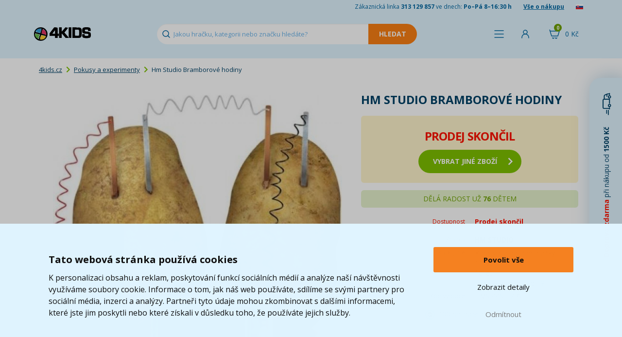

--- FILE ---
content_type: text/html; charset=UTF-8
request_url: https://www.4kids.cz/hm-studio-bramborove-hodiny
body_size: 12084
content:
<!DOCTYPE html>
<html lang="cs">
    <head>
        <script>
    var dataLayer = dataLayer || [];
                        dataLayer.push({"ecomm_pagetype":"product","ecomm_prodid":["402886"],"ecomm_product_category_navigation":[8,10,1086,"402886"],"ecomm_product_segment":["Unisex"],"ecomm_totalvalue":108.26446280992,"productAvailability":"Discontinued","productDelivery":2,"productDeliveryPrice":32.231404958678});
                function gtag() {
        dataLayer.push(arguments);
    }
    function fireAddToCart(feedId) {
        dataLayer.push({'product_feed_id': feedId});
        dataLayer.push({'event': 'AddToCart'});
    }
</script>        <meta http-equiv="content-type" content="text/html; charset=utf-8">
        <meta http-equiv="X-UA-Compatible" content="IE=edge">
                <title>Hm Studio Bramborové hodiny | 4KIDS.cz ★</title>
        <meta name="keywords" content="Hm Studio Bramborové hodiny">
        <meta name="description" content="Hm Studio Bramborové hodiny
Funkční ekologické hodiny, které si kluci a holky mohou sestavit ze dvou brambor a materiálu této sady. Mohou si tak formou hry vyz">
        <meta name="author" content="Famico s.r.o.">
        <meta name="robots" content="index, follow">
        <meta name="viewport" content="width=device-width, initial-scale=1">
        <meta name="format-detection" content="telephone=no">
        <meta name="google-site-verification" content="wNCj30OyUNUAU3WxAGoNxUTAPhsiW8NwjcJ1kp_n37k" />
        <link rel="canonical" href="https://www.4kids.cz/hm-studio-bramborove-hodiny" /><link rel="alternate" hreflang="cs-CZ" href="https://www.4kids.cz/hm-studio-bramborove-hodiny" /><link rel="alternate" hreflang="sk-SK" href="https://www.4kids.sk/hm-studio-bramborove-hodiny" /><link rel="alternate" hreflang="x-default" href="https://www.4kids.cz/hm-studio-bramborove-hodiny" />
<link rel="preconnect" href="https://fonts.googleapis.com">
        <link rel="preconnect" href="https://fonts.gstatic.com" crossorigin>
        <link href="https://fonts.googleapis.com/css2?family=Open+Sans:wght@400..800&display=swap" rel="stylesheet">
        <link rel="stylesheet" href="/build/desktop.f47376a8.css">
            <link rel="stylesheet" type="text/css" href="/js/plugins/lightbox/css/lightbox.min.css">
        <!-- Google Tag Manager -->
<script>(function(w,d,s,l,i){w[l]=w[l]||[];w[l].push({'gtm.start':
            new Date().getTime(),event:'gtm.js'});var f=d.getElementsByTagName(s)[0],
            j=d.createElement(s),dl=l!='dataLayer'?'&l='+l:'';j.async=true;j.src=
            'https://www.googletagmanager.com/gtm.js?id='+i+dl;f.parentNode.insertBefore(j,f);
    })(window,document,'script','dataLayer','GTM-WG2KPG');</script>
<!-- End Google Tag Manager -->        <link rel="shortcut icon" href="/favicon.ico" type="image/x-icon">
        <link rel="apple-touch-icon" sizes="152x152" href="/apple-touch-icon.png">
        <link rel="icon" type="image/png" sizes="32x32" href="/favicon-32x32.png">
        <link rel="icon" type="image/png" sizes="16x16" href="/favicon-16x16.png">
        <link rel="manifest" href="/site.webmanifest">
        <link rel="mask-icon" href="/safari-pinned-tab.svg" color="#5bbad5">
        <link rel="preconnect" href="https://img.4kids.cz">
        <link rel="dns-prefetch" href="https://img.4kids.cz">
        <meta name="msapplication-TileColor" content="#da532c">
        <meta name="msapplication-TileImage" content="/ms-icon-144x144.png">
        <meta name="theme-color" content="#ffffff">
        <script src="https://ajax.googleapis.com/ajax/libs/jquery/1.12.2/jquery.min.js"></script>
        <script src="/js/plugins/jquery-ui/jquery-ui.min.js"></script>
        <script src="/build/runtime.188fa053.js" defer></script><script src="/build/components.ee1396b1.js" defer></script>
        <script src="/js/plugins/tipso/tipso.min.js"></script>
        <script type="text/javascript" src="/js/plugins/js-cookie/js.cookie.js"></script>
        <script src="/build/278.0bf41df2.js" defer></script><script src="/build/tooltip.7f481012.js" defer></script>
            </head>
    <body class="">
        <!-- Google Tag Manager (noscript) -->
<noscript><iframe src="https://www.googletagmanager.com/ns.html?id=GTM-WG2KPG"
                  height="0" width="0" style="display:none;visibility:hidden"></iframe></noscript>
<!-- End Google Tag Manager (noscript) -->                <header class="main-header short">
            <div class="h-info">
                <div class="container">
                    <span class="hidden-xs">Zákaznická linka <strong>313 129 857</strong> ve dnech: <strong>Po–Pá 8–16:30 h</strong></span>
                    <a href="/vse-o-nakupu">Vše o nákupu</a>
                                            <a href="/prechod/export" rel="nofollow"><img src="/images/flag.png" alt="sk" loading="lazy" width="15" height="10"></a>
                                    </div>
            </div>
            <div class="h-content">
                <div class="containerh">
                    <div class="flex v-center">
                        <a id="logo" href="https://www.4kids.cz/">
                            <img class="logo" src="/build/img/4kids-clear.2d9121e0.png" alt="4Kids Logo" width="117" height="28" loading="lazy">
                        </a>
                        <div id="search">
                            <form action="/vyhledavani" method="GET" autocomplete="off">
                                <input id="search-input" autocomplete="off" type="text" class="form-control" name="search" value="" placeholder="Jakou hračku, kategorii nebo značku hledáte?" data-autocomplete="/autocomplete">
                                <input type="submit" class="search-btn btn-warning" value="Hledat" disabled="disabled">
                            </form>
                            <div class="reset cursor-hover"></div>
                        </div>
                    </div>
                    <div class="flex">
                        <span class="h-menu h-icon link" id="menu-show-btn">
                            <span class="name">Menu</span>
                        </span>                                                                            <span class="link h-login h-icon" data-toggle="modal" data-target="#modal-login">
                                <span class="name">Přihlásit</span>
                            </span>
                                                <div id="cart-hover">
                            <a href="/kosik" rel="nofollow" class="h-icon h-cart">
                                <span class="cart-total">0&nbsp;Kč</span>
                                <span class="quantity">0</span>
                            </a>
                            <div class="content" id="full-cart-content">
                                <div class="modal-cart-list">
    <div class="title weight-700">
        Váš košík    </div>
            <div class="text-center no-product">
            V košíku nemáte žádný produkt        </div>
    </div>                            </div>
                        </div>
                    </div>
                </div>
            </div>
                    </header>
        <div id="menu" class="collapse" data-url="/menu/hlavni">
    <div class="container">
        <div class="flex h-center" id="menu-primary">
            <div id="menu-toys" class="m-btn">
                <a href="/hracky-a-hry" class="menu-btn">Kategorie hraček</a>
            </div>
            <div id="menu-whom" class="m-btn">
                <a href="/hracky-podle-veku-a-pohlavi" class="menu-btn">Pro koho</a>
            </div>
            <div id="menu-roles" class="m-btn">
                <a href="/hrajeme-si-na" class="menu-btn">Hrajeme si na ...</a>
            </div>
            <div id="menu-brands" class="m-btn m-logo">
                <a href="/znacky" class="menu-btn">Značky</a>
            </div>
            <div id="menu-licences" class="m-btn m-logo">
                <a href="/z-filmu-a-tv" class="menu-btn">Z filmu, her a TV</a>
            </div>
            <div id="menu-discounts" class="m-btn m-discount">
                <a href="/levne-hracky" class="menu-btn">Akce a slevy</a>
            </div>
        </div>
        <div class="flex h-center" id="menu-secondary">
            <a href="/kojenecke-zbozi" class="menu-btn-secondary">Kojenecké zboží</a>
            <a href="/skolni-potreby" class="menu-btn-secondary">Školní potřeby</a>
            <a href="/detsky-pokoj" class="menu-btn-secondary">Dětský pokoj</a>
            <a href="/knihy" class="menu-btn-secondary">Knihy</a>
            <a href="/detska-party" class="menu-btn-secondary">Oslavy a párty</a>
            <a href="/odevy-a-kosmetika" class="menu-btn-secondary">Oděvy a kosmetika</a>
        </div>
    </div>
</div>                <div class="container main-content-box">
                <div class="row">
    <div class="col-xs-12">
        <ol class="breadcrumb">
            <li><a href="https://www.4kids.cz/">4kids.cz</a></li>
                                <li><a href="/pokusy-a-experimenty-pro-deti">Pokusy a experimenty</a></li>
                    <li>Hm Studio Bramborové hodiny</li>
                    </ol>
        <script type="application/ld+json">{"@context":"https://schema.org","@type":"BreadcrumbList","itemListElement":[{"@type":"ListItem","position":1,"item":{"@id":"https://www.4kids.cz/pokusy-a-experimenty-pro-deti","name":"Pokusy a experimenty"}}]}</script>    </div>
</div>                    
        <div class="product-detail">
            <div class="col-xs-12 col-md-7">
                <div class="img-detail relative text-center">
                                                                                                        <a href="https://img.4kids.cz/Images/4kids/hm-studio-bramborove-hodiny/4324/1fa0076a4a11c7037e47f38463104c-large-nw.jpg" data-lightbox="product" data-title="<a href='https://img.4kids.cz/Images/4kids/hm-studio-bramborove-hodiny/4324/1fa0076a4a11c7037e47f38463104c-large-nw.jpg' target='_blank'>Zobrazit v plné velikosti</a>">
                            <img src="https://img.4kids.cz/Images/4kids/hm-studio-bramborove-hodiny/4324/1fa0076a4a11c7037e47f38463104c-large-nw.jpg" alt="Hm Studio Bramborové hodiny" loading="lazy">
                        </a>
                                                                            </div>
                <div class="product-gallery">
                                                            
                                                                    
                                                    <a href="https://img.4kids.cz/Images/4kids/hm-studio-bramborove-hodiny/4325/347d5d0a4090e0ac1cba4b70266039-large-nw.jpg" data-lightbox="product" data-title="<a href='https://img.4kids.cz/Images/4kids/hm-studio-bramborove-hodiny/4325/347d5d0a4090e0ac1cba4b70266039-large-nw.jpg' target='_blank'>Zobrazit v plné velikosti</a>" class="">
                                                                    <img src="https://img.4kids.cz/Images/4kids/hm-studio-bramborove-hodiny/4325/a22c7fdefcb586ae06a7b2664a0e81-list.jpg" alt="Hm Studio Bramborové hodiny 2" class="" loading="lazy">
                                                                                            </a>
                                                    <a href="https://img.4kids.cz/Images/4kids/hm-studio-bramborove-hodiny/4326/f1186ac29343a461486cc962213ec1-large-nw.jpg" data-lightbox="product" data-title="<a href='https://img.4kids.cz/Images/4kids/hm-studio-bramborove-hodiny/4326/f1186ac29343a461486cc962213ec1-large-nw.jpg' target='_blank'>Zobrazit v plné velikosti</a>" class="">
                                                                    <img src="https://img.4kids.cz/Images/4kids/hm-studio-bramborove-hodiny/4326/fdb80965d9744b2234c06755bf4d96-list.jpg" alt="Hm Studio Bramborové hodiny 3" class="" loading="lazy">
                                                                                            </a>
                                                    <a href="https://img.4kids.cz/Images/4kids/hm-studio-bramborove-hodiny/4327/512183163d440baacbeaee41075d70-large-nw.jpg" data-lightbox="product" data-title="<a href='https://img.4kids.cz/Images/4kids/hm-studio-bramborove-hodiny/4327/512183163d440baacbeaee41075d70-large-nw.jpg' target='_blank'>Zobrazit v plné velikosti</a>" class="">
                                                                    <img src="https://img.4kids.cz/Images/4kids/hm-studio-bramborove-hodiny/4327/257b7275d5c6398791a8ae16371f31-list.jpg" alt="Hm Studio Bramborové hodiny 4" class="" loading="lazy">
                                                                                            </a>
                                                            </div>
                <script type="application/ld+json">{"@context":"https://schema.org/","@type":"Product","name":"Hm Studio Bramborové hodiny","image":[{"@type":"ImageObject","url":"https://img.4kids.cz/Images/4kids/hm-studio-bramborove-hodiny/4324/1fa0076a4a11c7037e47f38463104c-large-nw.jpg","name":"Hm Studio Bramborové hodiny - Hlavní obrázek"},{"@type":"ImageObject","url":"https://img.4kids.cz/Images/4kids/hm-studio-bramborove-hodiny/4325/347d5d0a4090e0ac1cba4b70266039-large-nw.jpg","name":"Hm Studio Bramborové hodiny - Obrázek 1"},{"@type":"ImageObject","url":"https://img.4kids.cz/Images/4kids/hm-studio-bramborove-hodiny/4326/f1186ac29343a461486cc962213ec1-large-nw.jpg","name":"Hm Studio Bramborové hodiny - Obrázek 2"},{"@type":"ImageObject","url":"https://img.4kids.cz/Images/4kids/hm-studio-bramborove-hodiny/4327/512183163d440baacbeaee41075d70-large-nw.jpg","name":"Hm Studio Bramborové hodiny - Obrázek 3"}],"mpn":"HMS 44ST-239","brand":{"@type":"Brand","name":"HM Studio"},"offers":{"@type":"Offer","url":"https://www.4kids.cz/hm-studio-bramborove-hodiny","priceCurrency":"CZK","price":131,"availability":"https://schema.org/Discontinued","itemCondition":"https://schema.org/NewCondition"}}</script>
            </div>
            <div class="col-xs-12 col-md-5">
                <h1>Hm Studio Bramborové hodiny</h1>
                                <form>
                    <div class="row price-box relative">
                                                    <div class="text-center sale-ended">
                                <p class="text-red text-uppercase text-24"><strong>prodej skončil</strong></p>
                                <a href="/pokusy-a-experimenty-pro-deti" class="btn btn-primary btn-lg btn-icon"><span class="right-arrow"></span>vybrat jiné zboží</a>
                            </div>
                                            </div>
                                            <div class="row info sold-amount-box text-center">
                                                            <div class="col-xs-12 text-14">DĚLÁ RADOST UŽ <span class="nowrap"><strong>76</strong> DĚTEM</span></div>
                                                    </div>
                                                            <div class="row text-red">
                        <div class="col-xs-6 text-right text-12">Dostupnost</div>
                        <div class="col-xs-6">
                            <p>
                                                            <strong>Prodej skončil</strong>
                                                        </p>
                        </div>
                    </div>
                    

                                                                <div class="row info">
                            <div class="col-xs-6 text-right text-12">Značka</div>
                            <div class="col-xs-6 text-uppercase"><a href="/hm-studio"><strong>HM Studio</strong></a></div>
                        </div>
                    
                                                                <div class="row category">
                            <div class="col-xs-6 text-right text-12">Kategorie</div>
                                                        <div class="col-xs-6" data-max-categories="5">
                                                                    <div data-order="1" class="menu-category">
                                        <a href="/kreativni-a-naucne-hracky">
                                            Kreativní a naučné hračky
                                        </a>
                                    </div>
                                                                    <div data-order="2" class="menu-category">
                                        <a href="/hracky-pro-deti-11-let">
                                            11 let
                                        </a>
                                    </div>
                                                                    <div data-order="3" class="menu-category">
                                        <a href="/hracky-pro-deti-10-let">
                                            10 let
                                        </a>
                                    </div>
                                                                    <div data-order="4" class="menu-category">
                                        <a href="/pokusy-a-experimenty-pro-deti">
                                            Pokusy a experimenty
                                        </a>
                                    </div>
                                
                                                            </div>
                        </div>
                    
                    <div class="row info">
                        <div class="col-xs-6 text-right text-12">Kód výrobce</div>
                        <div class="col-xs-6 text-uppercase">HMS 44ST-239</div>
                    </div>
                    <p class="return-product text-center">
                        <img src="/build/img/return.eac0cdff.png" alt="vrácení zboží" height="20">&nbsp;&nbsp;100 dní na vrácení zboží                    </p>
                                                                                                        </form>
            </div>
            <div class="clearfix"></div>

                                    <div>
                <ul id="main-nav" class="list-inline">
                    <li class="active"><a href="#tab-description" rel="nofollow">Popis a parametry</a></li>
                                                                                <li><a href="#tab-question-title" rel="nofollow">Dotaz</a></li>
                    <li class="icon"><a href="#send-link" class="send-link" rel="nofollow" title="Poslat odkaz"><img src="/build/img/mail.299c63d9.svg" alt="Poslat odkaz" loading="lazy"></a></li>
                    <li class="icon"><a href="https://www.facebook.com/4Kids.cz/" target="_blank" title="Facebook"><img src="/build/img/facebook.b4dd51f3.png" alt="Facebook" loading="lazy"></a></li>
                </ul>
                <div class="row item bottom-10" id="tab-description">
                    <div class="col-sm-12 col-lg-7">
                        <p><strong>Hm Studio Bramborové hodiny</strong></p>
<p><strong>Funkční ekologické hodiny</strong>, které si kluci a holky mohou sestavit ze dvou brambor a materiálu této sady. Mohou si tak formou hry vyzkoušet svoji zručnost a přiblížit se více tajům fyziky.</p>
<p><strong>Obsah balení:</strong></p>
<ul>
    <li>digitální hodiny s dráty, kelímky, spojovací drát</li>
    <li>měděné a zinkové proužky, průhledné destičky</li>
    <li>podrobný návod se zajímavými pokusy</li>
</ul>
<p><strong>Nechejte děti vyzkoušet funkčnost bramborových hodin!<br />
</strong></p>
<p><strong>Vhodné</strong> pro děti <strong>od 10 let</strong><br />
Materiál: plast, kov<br />
Rozměry balení: 22 x 17 x 5,5 cm</p>
                    </div>
                    <div class="col-sm-12 col-lg-5 parameter-table">
                        
<table>
                
                                        <tr>
                            
                                    
                                                    
    
            <td class="parameter-label">Vhodné</td>
        <td class="parameter-text">od                                                                                         10 let
</td>
    
                </tr>
                                                                                                            <tr>
        <td class="parameter-label">Pohlaví</td>
        <td class="parameter-text">Unisex</td>
    </tr>

                            
                                <tr>
                <td class="parameter-label">záruka</td>
                <td class="parameter-text">2 roky</td>
            </tr>
            </table>                    </div>
                </div>
                                            </div>
        </div>

        
                <h2 class="size-18" id="tab-question-title">Dotaz k produktu</h2>
        <div id="tab-question" data-url="/poslat-dotaz" data-id="1639" class="form-blue-box relative">
            
<form name="question" method="post">
        <div class="col-xs-6 col-xs-offset-3">
        <ul class="list-unstyled form-errors">
                    </ul>
    </div>

         <div class="form-item">
        <div class="col-xs-6 col-xs-offset-3">
            <div class="form-group">
                <label for="question_from" class="required">E-mail pro odpověď *</label>
                                                <input type="text" id="question_from" name="question[from]" required="required" class="form-control" />
            </div>
        </div>
    </div>

         <div class="form-item">
        <div class="col-xs-6 col-xs-offset-3">
            <div class="form-group">
                <label for="question_name">Jméno</label>
                                                <input type="text" id="question_name" name="question[name]" class="form-control" />
            </div>
        </div>
    </div>

         <div class="form-item">
        <div class="col-xs-6 col-xs-offset-3">
            <div class="form-group">
                <label for="question_message" class="required">Dotaz *</label>
                                                <textarea id="question_message" name="question[message]" required="required" class="form-control"></textarea>
            </div>
        </div>
    </div>

                 <div class="form-item">
        <div class="col-xs-6 col-xs-offset-3">
            <div class="form-group">
                <label for="question_captcha" class="required">Ověření *</label>
                                                <div class="g-recaptcha" data-sitekey="6Lc_mhIUAAAAAMLA2sKZ6wuOTu8crEDWAb1uibo_"></div>
            </div>
        </div>
    </div>

        <div class="clearfix"></div>
    <div class="text-center">
        <button type="submit" class="btn btn-dark-blue">Odeslat dotaz</button>
    </div>
<input type="hidden" id="question_product" name="question[product]" value="1639" /><input type="hidden" id="question__token" name="question[_token]" value="5.QFiN9EkxX8zLolZvPZz4spkt_2q6iCCNFi_ME1vihq0.MTLBhiVwOaiylzpbRc_Mw-FuuDj8_27AWViAZgylyNh3CMq6JQlnr4zlbg" /></form>        </div>

                <div class="modal fade" id="modal-send-link" tabindex="-1" role="dialog" aria-labelledby="modal-default-label" data-backdrop="static" data-url="/poslat-odkaz" data-id="1639" data-interface="desktop">
            <div class="modal-dialog" role="document">
                <div class="modal-content">
                    <div class="modal-header">
                        <button type="button" class="close" data-dismiss="modal" aria-label="Close" title="Zavřít"><span aria-hidden="true"></span></button>
                        <h4 class="modal-title" id="modal-default-label">Poslat odkaz kamarádovi</h4>
                    </div>
                    <div class="modal-body"></div>
                </div>
            </div>
        </div>

                        <div class="modal fade" id="modal-watchdog" tabindex="-1" role="dialog" aria-labelledby="modal-default-label" data-backdrop="static" data-url="/pohlidat" data-id="1639">
            <div class="modal-dialog" role="document">
                <div class="modal-content">
                    <div class="modal-header">
                        <button type="button" class="close" data-dismiss="modal" aria-label="Close" title="Zavřít"><span aria-hidden="true"></span></button>
                        <h4 class="modal-title" id="modal-default-label">Pohlídat produkt Hm Studio Bramborové hodiny</h4>
                    </div>
                    <div class="modal-body"></div>
                    <div class="loading collapse"></div>
                </div>
            </div>
        </div>
                    </div>
        <footer>
            <div class="bg-light-blue">
                <div class="container">
                    <div class="row f-benefits text-center">
                        <div class="col-xs-4 no-border">
                            <p><img src="/build/img/pobocka.6c4ba856.svg" alt="Pobočka" loading="lazy" width="192" height="103"></p>
                            <p><strong>Osobní odběr na&nbsp;28 036 výdejních místech po&nbsp;celé&nbsp;ČR</strong></p>
                            <p class="hidden-xs hidden-sm">Záleží nám na&nbsp;tom, aby se vám u&nbsp;nás nakupovalo co nejlépe. Proto si teď můžete svůj balík převzít na&nbsp;jedné z&nbsp;28036 poboček blízko vašeho domova.</p>
                        </div>
                        <div class="col-xs-4">
                            <div data-toggle="tooltip" data-placement="top" data-html="true" data-title="Údaj o spokojenosti zákazníků „Ověřeno zákazníky“ přejímáme od&nbsp;cenového srovnávače <b>Heureka</b>. Zobrazené procento vyjadřuje podíl spokojených zákazníků, kteří za&nbsp;posledních 90 dní nakoupili a&nbsp;ohodnotili zákaznickou zkušenost s&nbsp;nákupem na&nbsp;našem e-shopu. Heureka tyto údaje získává výhradně od&nbsp;ověřených zákazníků.">
                                <p>
                                    <span class="percent">97</span>
                                    <img src="/build/img/doporuceno-zakazniky.19e739bb.svg" alt="doporučení" loading="lazy" width="192" height="105">
                                </p>
                                <p><strong>97% zákazníků<br>nás doporučuje</strong></p>
                                <p class="hidden-xs hidden-sm">Rozumíme svým zákazníkům i&nbsp;jejich potřebám. Ověřeno&nbsp;Heurekou.<br><br></p>
                            </div>
                        </div>
                        <div class="col-xs-4">
                            <p class="fast-delivery-image-wrapper">
                                <span class="days">2,5</span>
                                <img src="/build/img/fast-delivery.656b6fe8.svg" alt="dodávka" loading="lazy" width="192" height="105">
                            </p>
                            <p><strong>    Průměrně doručíme za&nbsp;        <br>
    2,5
            dny
    </strong></p>
                            <p class="hidden-xs hidden-sm">Děláme maximum proto, abyste dostali svou objednávku včas. Naše expedice je jedna z nejrychlejších na trhu.<br><br></p>
                        </div>
                    </div>
                </div>
            </div>
            <div class="footer-transition2">
                <div class="container">
                    <img src="/build/img/doprava-4kids-50.4da6b0cd.png" alt="Doprava 4Kids" class="t t1" width="131" height="50" loading="lazy">
                    <img src="/build/img/doprava-4kids.adbe5020.png" alt="Doprava 4Kids" class="t t2" width="209" height="80" loading="lazy">
                    <img src="/build/img/doprava-4kids-60.5f52e847.png" alt="Doprava 4Kids" class="t t3" width="157" height="60" loading="lazy">
                    <p class="free-transport col-xs-10 col-xs-offset-2">
                        <a href="/doprava" class="text-uppercase">Doprava zdarma*</a> při&nbsp;nákupu od 1500 Kč<br>* platí pro vybrané dopravce                    </p>
                </div>
            </div>
            <div id="footer-menu">
                <div class="container">
                    <div class="row">
                        <div class="col-xs-12 col-md-8">
                            <div class="row">
                                <ul class="col-xs-4 list-unstyled">
                                    <li><h2>Zákaznický servis</h2></li>
                                    <li><a href="/kontakt-4kids" class="imp">Kontakty</a></li>
                                    <li><a href="/reklamace">Reklamace</a></li>
                                    <li><a href="/odstoupeni-od-smlouvy">Vrácení zboží</a></li>
                                    <li><a href="/obchodni-podminky">Obchodní podmínky</a></li>
                                    <li><a href="/zpracovani-osobnich-udaju-marketing">Zpracování osobních údajů</a></li>
                                </ul>
                                <ul class="col-xs-4 list-unstyled">
                                    <li><h2>Užitečné informace</h2></li>
                                    <li><a href="/doprava" class="imp">Doprava</a></li>
                                    <li><a href="/znacky">Značky</a></li>
                                    <li><a href="/nove-produkty">Novinky</a></li>
                                    <li><a href="/oceneni-a-hodnoceni-zakazniku" class="text-nowrap">Ocenění a hodnocení zákazníků</a></li>
                                    <li><a href="/kariera">Kariéra</a></li>
                                </ul>
                                <ul class="col-xs-4 list-unstyled">
                                    <li><h2>Nabídka</h2></li>
                                    <li><a href="/lego">LEGO®</a></li>
                                    <li><a href="/hracky-a-hry">Hračky a hry</a></li>
                                    <li><a href="/kojenecke-zbozi">Kojenecké zboží</a></li>
                                    <li><a href="/skolni-potreby">Školní potřeby</a></li>
                                    <li><a href="/detsky-pokoj">Dětský pokoj</a></li>
                                    <li><a href="/knihy">Knihy</a></li>
                                    <li><a href="/odevy-a-kosmetika">Oděvy a kosmetika</a></li>
                                </ul>
                                <div class="col-xs-8 payments">
                                    <strong>Platební metody:</strong> <span class="blue link">Dobírka</span>, <span class="blue link">Bankovní převod</span>, <span class="blue link">GoPay - platba online</span>, <span class="blue link">Twisto Pay</span><br><br>
                                    <a href="/hm-studio-bramborove-hodiny?web_interface=mobile" rel="nofollow">Zobrazit mobilní verzi</a>
                                </div>
                            </div>
                        </div>
                        <div class="hidden-xs hidden-sm col-md-3 info text-right">
                            <a id="footer-logo" href="https://www.4kids.cz/"><img src="/build/img/4kids-invert.4e507e2f.png" alt="4Kids Logo" loading="lazy" width="252" height="70"></a>
                            <p>Zákaznická linka <span class="green text-18"><strong>313 129 857</strong></span>, <span class="text-nowrap">Po–Pá&nbsp;8–16:30&nbsp;h</span></p>
                            <p>Email pro zákazníky <a href="mailto:info@4kids.cz" class="green">info@4kids.cz</a></p>
                            <p><a href="https://www.facebook.com/4Kids.cz/" target="_blank" class="green" rel="nofollow">Facebook 4kids</a></p>
                        </div>
                    </div>

                    <div class="row hidden-md hidden-lg info smaller">
                        <div class="col-xs-7 border">
                            <p>Zákaznická linka <span class="green text-18"><strong>313 129 857</strong></span>, <span class="text-nowrap">Po–Pá&nbsp;8–16:30&nbsp;h</span></p>
                            <p>Email pro zákazníky <a href="mailto:info@4kids.cz" class="green">info@4kids.cz</a></p>
                            <p><a href="https://www.facebook.com/4Kids.cz/" target="_blank" class="green" rel="nofollow">Facebook 4kids</a></p>
                        </div>
                        <div class="col-xs-4 col-xs-offset-1">
                            <a href="https://www.4kids.cz/"><img src="/build/img/4kids-invert.4e507e2f.png" class="logo" alt="4Kids Logo" loading="lazy" width="240" height="67"></a>
                        </div>
                    </div>
                </div>
            </div>
            <div class="container-fluid">
                <ul id="awards" class="list-unstyled list-inline text-center">
                    <li><img src="/build/img/award/heureka-cena-kvality.e1ee74b3.png" alt="Heureka - VÍTĚZ v ceně kvality" loading="lazy" width="284" height="91"></li>
                    <li><img src="/build/img/award/heureka-cena-popularity.d49d16e0.png" alt="Heureka - VÍTĚZ v ceně popularity" loading="lazy" width="284" height="91"></li>
                    <li><img src="/build/img/award/heureka.eab949e9.jpg" alt="Heureka - ověřeno zákazníky" loading="lazy" width="110" height="110"></li>
                    <li><img src="/build/img/award/apek.61ab8866.jpg" alt="APEK" loading="lazy" width="100" height="110"></li>
                    <li><img src="/build/img/award/ceska-kvalita.beba929a.jpg" alt="Česká kvalita - Certifikovaný obchod" loading="lazy" width="136" height="110"></li>
                    <li><img src="/build/img/award/ecommerce-europe-trustmark.20460999.png" alt="Ecommerce Europe Trustmark" loading="lazy" width="136" height="110"></li>
                </ul>
                <p id="copyright" class="text-center">
                    <strong>&copy; 2005 - 2026 Copyright 4kids.cz</strong> <span class="hidden-xs hidden-sm">|</span><br class="hidden-md hidden-lg">
                    LEGO, logo LEGO a&nbsp;minifigurka jsou ochrannými známkami společnosti LEGO Group. &copy; 2024 The LEGO Group.
                </p>
                <p class="text-center text-10">Tyto internetové stránky používají soubory cookie. Více informací <a href="/obchodni-podminky">zde</a>.</p>
            </div>
        </footer>
        <div id="widget-shipping-bar" class="text-center cursor-hover">
            <span class="text-red"><strong>Doprava zdarma</strong></span> při nákupu od <strong>1500 Kč</strong> &nbsp;&nbsp;&nbsp;&nbsp;&nbsp;<img src="/build/img/shipping.e35abe63.svg" width="46" height="18" alt="Doprava" loading="lazy">
        </div>
        <div id="widget-shipping-content">
            <div class="car">
                <img src="/build/img/doprava-4kids-left.c9ea0a07.png" alt="Doprava 4Kids" loading="lazy" width="298" height="114">
            </div>
            <div class="text text-center">
                <p><strong>Doprava zdarma</strong> při nákupu od <strong>1500 Kč*</strong></p>
                                                    <p>Hračky můžete mít už <span class="text-green"><strong>    27.1.</strong></span></p>
                                <p class="text-14">* platí pro vybrané dopravce</p>
            </div>
            <div class="close cursor-hover" title="Zavřít"></div>
        </div>
        <div id="modal-login" class="modal fade" tabindex="-1" role="dialog" data-backdrop="static">
    <div class="modal-dialog">
        <div class="modal-content">
            <div class="modal-header">
                <button type="button" class="close" data-dismiss="modal" aria-label="Close"></button>
                <h4 class="modal-title">Přihlaste <span class="light">se do 4kids.cz</span></h4>
            </div>
            <div class="modal-body">
                <div class="col-xs-6 text-center border">
                                        <br>
                    <br>
                    <p> </p>
                    <p> </p>
                    <form id="modal-login-form" class="text-left" action="/prihlasit">
                        <div class="col-xs-10 col-xs-offset-1">
                            <div class="form-group">
                                <label for="modal-login-email">E-mail</label>
                                <input type="text" name="email" class="form-control" id="modal-login-email">
                            </div>
                        </div>
                        <div class="col-xs-10 col-xs-offset-1">
                            <div class="form-group">
                                <label for="modal-login-password">Heslo</label>
                                <a href="/obnova-hesla" class="pull-right" tabindex="-1">Zapomněli jste heslo?</a>
                                <input type="password" name="password" class="form-control" id="modal-login-password" autocomplete="current-password">
                            </div>
                        </div>
                        <div class="clearfix text-center">
                            <input type="submit" class="btn btn-style btn-primary btn-bold" value="Přihlásit">
                        </div>
                    </form>
                </div>
                <div class="col-xs-6 text-center">
                    <p class="account text-16"><strong>Nemáte ještě účet na 4kids.cz?</strong></p>
                    <a href="/registrace" class="btn-style btn btn-primary btn-bold">Registrovat</a>
                    <p class="info">Získejte <strong>exkluzivní nabídky a slevy</strong>, sledujte <strong>stav objednávek</strong> a usnadněte si práci s vyplňováním osobních údajů</p>
                </div>
                <div class="clearfix"></div>
            </div>
        </div>
    </div>
</div>

<div class="modal fade" id="modal-default" tabindex="-1" role="dialog" aria-labelledby="modal-default-label" data-backdrop="static">
    <div class="modal-dialog" role="document">
        <div class="modal-content">
            <div class="modal-header">
                <button type="button" class="close" data-dismiss="modal" aria-label="Close" title="Zavřít"><span aria-hidden="true"></span></button>
                <h4 class="modal-title"></h4>
            </div>
            <div class="modal-body"></div>
            <div class="modal-footer">
                <button type="button" class="btn btn-primary" data-dismiss="modal">Rozumím</button>
            </div>
        </div>
    </div>
</div>

    <div class="modal fade" id="modal-delivery" tabindex="-1" role="dialog" aria-labelledby="modal-delivery-label">
        <div class="modal-dialog" role="document">
            <div class="modal-content">
                <div class="modal-header">
                    <button type="button" class="close" data-dismiss="modal" aria-label="Close" title="Zavřít"></button>
                    <h4 class="modal-title" id="modal-default-label">Kdy dostanu zboží?</h4>
                </div>
                <div class="modal-body">
                    

                                    
                                                                                                                                                                                                                                                                                                                                                                                                                                                                                                                                                                                                                                
        <div id="delivery-size-1" class="delivery-box">
                                                    <h4><span class="underline">Doručení po celé ČR:</span></h4>
                <div class="row"><div class="col-xs-9"><img src="/build/img/transport/8.f508c3f1.png" alt="" width="51" height="28" loading="lazy"> Balíkovna – na adresu</div><div class="col-xs-3 text-right">    <span class="underline">
                            Můžete mít už 27.1.
                    </span></div></div><div class="row"><div class="col-xs-9"><img src="/build/img/transport/21.d4507324.png" alt="" width="51" height="28" loading="lazy"> Balíkovna – výdejní místo</div><div class="col-xs-3 text-right">    <span class="underline">
                            Můžete mít už 27.1.
                    </span></div></div><div class="row"><div class="col-xs-9"><img src="/build/img/transport/41.d5b8db9b.png" alt="" width="51" height="28" loading="lazy"> Zásilkovna Home Delivery</div><div class="col-xs-3 text-right">    <span class="underline">
                            Můžete mít už 27.1.
                    </span></div></div><div class="row"><div class="col-xs-9"><img src="/build/img/transport/12.f71f37cb.png" alt="" width="51" height="28" loading="lazy"> PPL</div><div class="col-xs-3 text-right">    <span class="underline">
                            Můžete mít už 27.1.
                    </span></div></div><div class="row"><div class="col-xs-9"><img src="/build/img/transport/46.cf538ea5.png" alt="" width="51" height="28" loading="lazy"> PPL výdejní místa</div><div class="col-xs-3 text-right">    <span class="underline">
                            Můžete mít už 27.1.
                    </span></div></div>
                <br>
                                        <h4><span class="underline">Osobní odběr:</span></h4>
                <div class="row"><div class="col-xs-9"><img src="/build/img/transport/35.d5b8db9b.png" alt="" width="51" height="28" loading="lazy"> Zásilkovna</div><div class="col-xs-3 text-right">    <span class="underline">
                            Můžete mít už 27.1.
                    </span></div></div>
                <br>
                                        <h4><span class="underline">Doručení na Slovensko:</span></h4>
                <div class="row"><div class="col-xs-9"><img src="/build/img/transport/36.d5b8db9b.png" alt="" width="51" height="28" loading="lazy"> Zásielkovňa</div><div class="col-xs-3 text-right">    <span class="underline">
                            Můžete mít už 28.1.
                    </span></div></div><div class="row"><div class="col-xs-9"><img src="/build/img/transport/42.d5b8db9b.png" alt="" width="51" height="28" loading="lazy"> Zásilkovna Home Delivery SK</div><div class="col-xs-3 text-right">    <span class="underline">
                            Můžete mít už 28.1.
                    </span></div></div><div class="row"><div class="col-xs-9"><img src="/build/img/transport/47.cf538ea5.png" alt="" width="51" height="28" loading="lazy"> PPL výdajné miesta</div><div class="col-xs-3 text-right">    <span class="underline">
                            Můžete mít už 28.1.
                    </span></div></div><div class="row"><div class="col-xs-9"><img src="/build/img/transport/27.f71f37cb.png" alt="" width="51" height="28" loading="lazy"> PPL Slovensko</div><div class="col-xs-3 text-right">    <span class="underline">
                            Můžete mít už 28.1.
                    </span></div></div>
                    </div>
                                            
                                                                                                                                                                                            
        <div id="delivery-size-3" class="delivery-box">
                                                    <h4><span class="underline">Doručení po celé ČR:</span></h4>
                <div class="row"><div class="col-xs-9"><img src="/build/img/transport/8.f508c3f1.png" alt="" width="51" height="28" loading="lazy"> Balíkovna – na adresu</div><div class="col-xs-3 text-right">    <span class="underline">
                            Můžete mít už 27.1.
                    </span></div></div>
                <br>
                                                    <h4><span class="underline">Doručení na Slovensko:</span></h4>
                <div class="row"><div class="col-xs-9"><img src="/build/img/transport/30.f71f37cb.png" alt="" width="51" height="28" loading="lazy"> PPL Slovensko nadrozměrný balík</div><div class="col-xs-3 text-right">    <span class="underline">
                            Můžete mít už 28.1.
                    </span></div></div><div class="row"><div class="col-xs-9"><img src="/build/img/transport/7.7ba43e15.png" alt="" width="51" height="28" loading="lazy"> Geis nadrozměrné - Slovensko</div><div class="col-xs-3 text-right">    <span class="underline">
                            Můžete mít už 28.1.
                    </span></div></div>
                    </div>
                                        
        
        <div id="delivery-size-4" class="delivery-box">
                                                                    </div>
                                        
                                                                                                                                
        <div id="delivery-size-6" class="delivery-box">
                                                    <h4><span class="underline">Doručení po celé ČR:</span></h4>
                <div class="row"><div class="col-xs-9"><img src="/build/img/transport/5.7ba43e15.png" alt="" width="51" height="28" loading="lazy"> Geis nadrozměrné</div><div class="col-xs-3 text-right">    <span class="underline">
                            Můžete mít už 28.1.
                    </span></div></div>
                <br>
                                                    <h4><span class="underline">Doručení na Slovensko:</span></h4>
                <div class="row"><div class="col-xs-9"><img src="/build/img/transport/7.7ba43e15.png" alt="" width="51" height="28" loading="lazy"> Geis nadrozměrné - Slovensko</div><div class="col-xs-3 text-right">    <span class="underline">
                            Můžete mít už 28.1.
                    </span></div></div>
                    </div>
                                        
                                                                                                                                
        <div id="delivery-size-5" class="delivery-box">
                                                    <h4><span class="underline">Doručení po celé ČR:</span></h4>
                <div class="row"><div class="col-xs-9"><img src="/build/img/transport/8.f508c3f1.png" alt="" width="51" height="28" loading="lazy"> Balíkovna – na adresu</div><div class="col-xs-3 text-right">    <span class="underline">
                            Můžete mít už 27.1.
                    </span></div></div><div class="row"><div class="col-xs-9"><img src="/build/img/transport/12.f71f37cb.png" alt="" width="51" height="28" loading="lazy"> PPL</div><div class="col-xs-3 text-right">    <span class="underline">
                            Můžete mít už 27.1.
                    </span></div></div>
                <br>
                                            </div>
                                        
                                                                                                                                                                                                                                                        
        <div id="delivery-size-2" class="delivery-box">
                                                    <h4><span class="underline">Doručení po celé ČR:</span></h4>
                <div class="row"><div class="col-xs-9"><img src="/build/img/transport/8.f508c3f1.png" alt="" width="51" height="28" loading="lazy"> Balíkovna – na adresu</div><div class="col-xs-3 text-right">    <span class="underline">
                            Můžete mít už 27.1.
                    </span></div></div><div class="row"><div class="col-xs-9"><img src="/build/img/transport/21.d4507324.png" alt="" width="51" height="28" loading="lazy"> Balíkovna – výdejní místo</div><div class="col-xs-3 text-right">    <span class="underline">
                            Můžete mít už 27.1.
                    </span></div></div><div class="row"><div class="col-xs-9"><img src="/build/img/transport/12.f71f37cb.png" alt="" width="51" height="28" loading="lazy"> PPL</div><div class="col-xs-3 text-right">    <span class="underline">
                            Můžete mít už 27.1.
                    </span></div></div>
                <br>
                                                    <h4><span class="underline">Doručení na Slovensko:</span></h4>
                <div class="row"><div class="col-xs-9"><img src="/build/img/transport/27.f71f37cb.png" alt="" width="51" height="28" loading="lazy"> PPL Slovensko</div><div class="col-xs-3 text-right">    <span class="underline">
                            Můžete mít už 28.1.
                    </span></div></div>
                    </div>
    <br><br>
<p>Bližší informace o jednotlivých typech dopravy naleznete <a href="/doprava" target="_blank">zde</a>.</p>                </div>
                <div class="modal-footer">
                    <div class="text-center">
                        <button type="button" class="btn btn-primary" data-dismiss="modal">Zavřít</button>
                    </div>
                </div>
            </div>
        </div>
    </div>

            
    <div class="hidden" id="newsletter-page" data-number="3" data-active=""></div>
                            


<script src="/js/plugins/latinize/latinize.js"></script>
<script src="/build/55.0fbe523d.js" defer></script><script src="/build/475.42cb3c6e.js" defer></script><script src="/build/398.33723796.js" defer></script><script src="/build/767.63248111.js" defer></script><script src="/build/285.8a9c680b.js" defer></script><script src="/build/application.0fe86e4b.js" defer></script>
<script type="text/javascript">
    (function(sm,a,rt,e,ma,il,i,ng){a._se=a._se||[];for(ng=0;ng<ma.length;ng++){i=sm.createElement(rt);
        il=sm.getElementsByTagName(rt)[0];i.async=1;i.src=e+ma[ng]+'.js';il.parentNode.insertBefore(i,il);}})
    (document,window,'script','https://app.smartemailing.cz/js/tracking/',['tracker']);
    _se.push(['init', 'd4f6e0f6-8e2b-11ec-aa5c-ac1f6ba555ed' ]);
</script>        <script src="/build/header.b11fc4c0.js" defer></script>
            <script src="/build/product.detail.e7ea7f63.js" defer></script>
    <script type="text/javascript" src="/js/plugins/lightbox/lightbox.min.js"></script>
    <script src="//www.google.com/recaptcha/api.js?hl=cs&onload=recaptchaCallback&render=explicit" async defer></script>
    <script type="text/javascript">
    function checkSmartmailingLoaded() {
        if (typeof _se !== 'undefined') {
            _se.push(smartmailingData);
        } else  {
            setTimeout(checkSmartmailingLoaded, 500);
        }
    }
    const smartmailingData = [
        'visit', JSON.parse('{"url":"https:\/\/www.4kids.cz\/hm-studio-bramborove-hodiny","visit_type":"product","attributes":[{"name":"product_id","value":"402886"}]}')
    ];
    $(function() {
        checkSmartmailingLoaded();
    });
</script>    <!-- Heureka.cz PRODUCT DETAIL script -->
    <script>
        (function(t, r, a, c, k, i, n, g) {t['ROIDataObject'] = k;
            t[k]=t[k]||function(){(t[k].q=t[k].q||[]).push(arguments)},t[k].c=i;n=r.createElement(a),
                g=r.getElementsByTagName(a)[0];n.async=1;n.src=c;g.parentNode.insertBefore(n,g)
        })(window, document, 'script', '//www.heureka.cz/ocm/sdk.js?version=2&page=product_detail', 'heureka', 'cz');
    </script>
    <!-- End Heureka.cz PRODUCT DETAIL script -->
    </body>
</html>

--- FILE ---
content_type: text/html; charset=utf-8
request_url: https://www.google.com/recaptcha/api2/anchor?ar=1&k=6Lc_mhIUAAAAAMLA2sKZ6wuOTu8crEDWAb1uibo_&co=aHR0cHM6Ly93d3cuNGtpZHMuY3o6NDQz&hl=cs&v=PoyoqOPhxBO7pBk68S4YbpHZ&size=normal&anchor-ms=20000&execute-ms=30000&cb=37726nk1kns4
body_size: 49410
content:
<!DOCTYPE HTML><html dir="ltr" lang="cs"><head><meta http-equiv="Content-Type" content="text/html; charset=UTF-8">
<meta http-equiv="X-UA-Compatible" content="IE=edge">
<title>reCAPTCHA</title>
<style type="text/css">
/* cyrillic-ext */
@font-face {
  font-family: 'Roboto';
  font-style: normal;
  font-weight: 400;
  font-stretch: 100%;
  src: url(//fonts.gstatic.com/s/roboto/v48/KFO7CnqEu92Fr1ME7kSn66aGLdTylUAMa3GUBHMdazTgWw.woff2) format('woff2');
  unicode-range: U+0460-052F, U+1C80-1C8A, U+20B4, U+2DE0-2DFF, U+A640-A69F, U+FE2E-FE2F;
}
/* cyrillic */
@font-face {
  font-family: 'Roboto';
  font-style: normal;
  font-weight: 400;
  font-stretch: 100%;
  src: url(//fonts.gstatic.com/s/roboto/v48/KFO7CnqEu92Fr1ME7kSn66aGLdTylUAMa3iUBHMdazTgWw.woff2) format('woff2');
  unicode-range: U+0301, U+0400-045F, U+0490-0491, U+04B0-04B1, U+2116;
}
/* greek-ext */
@font-face {
  font-family: 'Roboto';
  font-style: normal;
  font-weight: 400;
  font-stretch: 100%;
  src: url(//fonts.gstatic.com/s/roboto/v48/KFO7CnqEu92Fr1ME7kSn66aGLdTylUAMa3CUBHMdazTgWw.woff2) format('woff2');
  unicode-range: U+1F00-1FFF;
}
/* greek */
@font-face {
  font-family: 'Roboto';
  font-style: normal;
  font-weight: 400;
  font-stretch: 100%;
  src: url(//fonts.gstatic.com/s/roboto/v48/KFO7CnqEu92Fr1ME7kSn66aGLdTylUAMa3-UBHMdazTgWw.woff2) format('woff2');
  unicode-range: U+0370-0377, U+037A-037F, U+0384-038A, U+038C, U+038E-03A1, U+03A3-03FF;
}
/* math */
@font-face {
  font-family: 'Roboto';
  font-style: normal;
  font-weight: 400;
  font-stretch: 100%;
  src: url(//fonts.gstatic.com/s/roboto/v48/KFO7CnqEu92Fr1ME7kSn66aGLdTylUAMawCUBHMdazTgWw.woff2) format('woff2');
  unicode-range: U+0302-0303, U+0305, U+0307-0308, U+0310, U+0312, U+0315, U+031A, U+0326-0327, U+032C, U+032F-0330, U+0332-0333, U+0338, U+033A, U+0346, U+034D, U+0391-03A1, U+03A3-03A9, U+03B1-03C9, U+03D1, U+03D5-03D6, U+03F0-03F1, U+03F4-03F5, U+2016-2017, U+2034-2038, U+203C, U+2040, U+2043, U+2047, U+2050, U+2057, U+205F, U+2070-2071, U+2074-208E, U+2090-209C, U+20D0-20DC, U+20E1, U+20E5-20EF, U+2100-2112, U+2114-2115, U+2117-2121, U+2123-214F, U+2190, U+2192, U+2194-21AE, U+21B0-21E5, U+21F1-21F2, U+21F4-2211, U+2213-2214, U+2216-22FF, U+2308-230B, U+2310, U+2319, U+231C-2321, U+2336-237A, U+237C, U+2395, U+239B-23B7, U+23D0, U+23DC-23E1, U+2474-2475, U+25AF, U+25B3, U+25B7, U+25BD, U+25C1, U+25CA, U+25CC, U+25FB, U+266D-266F, U+27C0-27FF, U+2900-2AFF, U+2B0E-2B11, U+2B30-2B4C, U+2BFE, U+3030, U+FF5B, U+FF5D, U+1D400-1D7FF, U+1EE00-1EEFF;
}
/* symbols */
@font-face {
  font-family: 'Roboto';
  font-style: normal;
  font-weight: 400;
  font-stretch: 100%;
  src: url(//fonts.gstatic.com/s/roboto/v48/KFO7CnqEu92Fr1ME7kSn66aGLdTylUAMaxKUBHMdazTgWw.woff2) format('woff2');
  unicode-range: U+0001-000C, U+000E-001F, U+007F-009F, U+20DD-20E0, U+20E2-20E4, U+2150-218F, U+2190, U+2192, U+2194-2199, U+21AF, U+21E6-21F0, U+21F3, U+2218-2219, U+2299, U+22C4-22C6, U+2300-243F, U+2440-244A, U+2460-24FF, U+25A0-27BF, U+2800-28FF, U+2921-2922, U+2981, U+29BF, U+29EB, U+2B00-2BFF, U+4DC0-4DFF, U+FFF9-FFFB, U+10140-1018E, U+10190-1019C, U+101A0, U+101D0-101FD, U+102E0-102FB, U+10E60-10E7E, U+1D2C0-1D2D3, U+1D2E0-1D37F, U+1F000-1F0FF, U+1F100-1F1AD, U+1F1E6-1F1FF, U+1F30D-1F30F, U+1F315, U+1F31C, U+1F31E, U+1F320-1F32C, U+1F336, U+1F378, U+1F37D, U+1F382, U+1F393-1F39F, U+1F3A7-1F3A8, U+1F3AC-1F3AF, U+1F3C2, U+1F3C4-1F3C6, U+1F3CA-1F3CE, U+1F3D4-1F3E0, U+1F3ED, U+1F3F1-1F3F3, U+1F3F5-1F3F7, U+1F408, U+1F415, U+1F41F, U+1F426, U+1F43F, U+1F441-1F442, U+1F444, U+1F446-1F449, U+1F44C-1F44E, U+1F453, U+1F46A, U+1F47D, U+1F4A3, U+1F4B0, U+1F4B3, U+1F4B9, U+1F4BB, U+1F4BF, U+1F4C8-1F4CB, U+1F4D6, U+1F4DA, U+1F4DF, U+1F4E3-1F4E6, U+1F4EA-1F4ED, U+1F4F7, U+1F4F9-1F4FB, U+1F4FD-1F4FE, U+1F503, U+1F507-1F50B, U+1F50D, U+1F512-1F513, U+1F53E-1F54A, U+1F54F-1F5FA, U+1F610, U+1F650-1F67F, U+1F687, U+1F68D, U+1F691, U+1F694, U+1F698, U+1F6AD, U+1F6B2, U+1F6B9-1F6BA, U+1F6BC, U+1F6C6-1F6CF, U+1F6D3-1F6D7, U+1F6E0-1F6EA, U+1F6F0-1F6F3, U+1F6F7-1F6FC, U+1F700-1F7FF, U+1F800-1F80B, U+1F810-1F847, U+1F850-1F859, U+1F860-1F887, U+1F890-1F8AD, U+1F8B0-1F8BB, U+1F8C0-1F8C1, U+1F900-1F90B, U+1F93B, U+1F946, U+1F984, U+1F996, U+1F9E9, U+1FA00-1FA6F, U+1FA70-1FA7C, U+1FA80-1FA89, U+1FA8F-1FAC6, U+1FACE-1FADC, U+1FADF-1FAE9, U+1FAF0-1FAF8, U+1FB00-1FBFF;
}
/* vietnamese */
@font-face {
  font-family: 'Roboto';
  font-style: normal;
  font-weight: 400;
  font-stretch: 100%;
  src: url(//fonts.gstatic.com/s/roboto/v48/KFO7CnqEu92Fr1ME7kSn66aGLdTylUAMa3OUBHMdazTgWw.woff2) format('woff2');
  unicode-range: U+0102-0103, U+0110-0111, U+0128-0129, U+0168-0169, U+01A0-01A1, U+01AF-01B0, U+0300-0301, U+0303-0304, U+0308-0309, U+0323, U+0329, U+1EA0-1EF9, U+20AB;
}
/* latin-ext */
@font-face {
  font-family: 'Roboto';
  font-style: normal;
  font-weight: 400;
  font-stretch: 100%;
  src: url(//fonts.gstatic.com/s/roboto/v48/KFO7CnqEu92Fr1ME7kSn66aGLdTylUAMa3KUBHMdazTgWw.woff2) format('woff2');
  unicode-range: U+0100-02BA, U+02BD-02C5, U+02C7-02CC, U+02CE-02D7, U+02DD-02FF, U+0304, U+0308, U+0329, U+1D00-1DBF, U+1E00-1E9F, U+1EF2-1EFF, U+2020, U+20A0-20AB, U+20AD-20C0, U+2113, U+2C60-2C7F, U+A720-A7FF;
}
/* latin */
@font-face {
  font-family: 'Roboto';
  font-style: normal;
  font-weight: 400;
  font-stretch: 100%;
  src: url(//fonts.gstatic.com/s/roboto/v48/KFO7CnqEu92Fr1ME7kSn66aGLdTylUAMa3yUBHMdazQ.woff2) format('woff2');
  unicode-range: U+0000-00FF, U+0131, U+0152-0153, U+02BB-02BC, U+02C6, U+02DA, U+02DC, U+0304, U+0308, U+0329, U+2000-206F, U+20AC, U+2122, U+2191, U+2193, U+2212, U+2215, U+FEFF, U+FFFD;
}
/* cyrillic-ext */
@font-face {
  font-family: 'Roboto';
  font-style: normal;
  font-weight: 500;
  font-stretch: 100%;
  src: url(//fonts.gstatic.com/s/roboto/v48/KFO7CnqEu92Fr1ME7kSn66aGLdTylUAMa3GUBHMdazTgWw.woff2) format('woff2');
  unicode-range: U+0460-052F, U+1C80-1C8A, U+20B4, U+2DE0-2DFF, U+A640-A69F, U+FE2E-FE2F;
}
/* cyrillic */
@font-face {
  font-family: 'Roboto';
  font-style: normal;
  font-weight: 500;
  font-stretch: 100%;
  src: url(//fonts.gstatic.com/s/roboto/v48/KFO7CnqEu92Fr1ME7kSn66aGLdTylUAMa3iUBHMdazTgWw.woff2) format('woff2');
  unicode-range: U+0301, U+0400-045F, U+0490-0491, U+04B0-04B1, U+2116;
}
/* greek-ext */
@font-face {
  font-family: 'Roboto';
  font-style: normal;
  font-weight: 500;
  font-stretch: 100%;
  src: url(//fonts.gstatic.com/s/roboto/v48/KFO7CnqEu92Fr1ME7kSn66aGLdTylUAMa3CUBHMdazTgWw.woff2) format('woff2');
  unicode-range: U+1F00-1FFF;
}
/* greek */
@font-face {
  font-family: 'Roboto';
  font-style: normal;
  font-weight: 500;
  font-stretch: 100%;
  src: url(//fonts.gstatic.com/s/roboto/v48/KFO7CnqEu92Fr1ME7kSn66aGLdTylUAMa3-UBHMdazTgWw.woff2) format('woff2');
  unicode-range: U+0370-0377, U+037A-037F, U+0384-038A, U+038C, U+038E-03A1, U+03A3-03FF;
}
/* math */
@font-face {
  font-family: 'Roboto';
  font-style: normal;
  font-weight: 500;
  font-stretch: 100%;
  src: url(//fonts.gstatic.com/s/roboto/v48/KFO7CnqEu92Fr1ME7kSn66aGLdTylUAMawCUBHMdazTgWw.woff2) format('woff2');
  unicode-range: U+0302-0303, U+0305, U+0307-0308, U+0310, U+0312, U+0315, U+031A, U+0326-0327, U+032C, U+032F-0330, U+0332-0333, U+0338, U+033A, U+0346, U+034D, U+0391-03A1, U+03A3-03A9, U+03B1-03C9, U+03D1, U+03D5-03D6, U+03F0-03F1, U+03F4-03F5, U+2016-2017, U+2034-2038, U+203C, U+2040, U+2043, U+2047, U+2050, U+2057, U+205F, U+2070-2071, U+2074-208E, U+2090-209C, U+20D0-20DC, U+20E1, U+20E5-20EF, U+2100-2112, U+2114-2115, U+2117-2121, U+2123-214F, U+2190, U+2192, U+2194-21AE, U+21B0-21E5, U+21F1-21F2, U+21F4-2211, U+2213-2214, U+2216-22FF, U+2308-230B, U+2310, U+2319, U+231C-2321, U+2336-237A, U+237C, U+2395, U+239B-23B7, U+23D0, U+23DC-23E1, U+2474-2475, U+25AF, U+25B3, U+25B7, U+25BD, U+25C1, U+25CA, U+25CC, U+25FB, U+266D-266F, U+27C0-27FF, U+2900-2AFF, U+2B0E-2B11, U+2B30-2B4C, U+2BFE, U+3030, U+FF5B, U+FF5D, U+1D400-1D7FF, U+1EE00-1EEFF;
}
/* symbols */
@font-face {
  font-family: 'Roboto';
  font-style: normal;
  font-weight: 500;
  font-stretch: 100%;
  src: url(//fonts.gstatic.com/s/roboto/v48/KFO7CnqEu92Fr1ME7kSn66aGLdTylUAMaxKUBHMdazTgWw.woff2) format('woff2');
  unicode-range: U+0001-000C, U+000E-001F, U+007F-009F, U+20DD-20E0, U+20E2-20E4, U+2150-218F, U+2190, U+2192, U+2194-2199, U+21AF, U+21E6-21F0, U+21F3, U+2218-2219, U+2299, U+22C4-22C6, U+2300-243F, U+2440-244A, U+2460-24FF, U+25A0-27BF, U+2800-28FF, U+2921-2922, U+2981, U+29BF, U+29EB, U+2B00-2BFF, U+4DC0-4DFF, U+FFF9-FFFB, U+10140-1018E, U+10190-1019C, U+101A0, U+101D0-101FD, U+102E0-102FB, U+10E60-10E7E, U+1D2C0-1D2D3, U+1D2E0-1D37F, U+1F000-1F0FF, U+1F100-1F1AD, U+1F1E6-1F1FF, U+1F30D-1F30F, U+1F315, U+1F31C, U+1F31E, U+1F320-1F32C, U+1F336, U+1F378, U+1F37D, U+1F382, U+1F393-1F39F, U+1F3A7-1F3A8, U+1F3AC-1F3AF, U+1F3C2, U+1F3C4-1F3C6, U+1F3CA-1F3CE, U+1F3D4-1F3E0, U+1F3ED, U+1F3F1-1F3F3, U+1F3F5-1F3F7, U+1F408, U+1F415, U+1F41F, U+1F426, U+1F43F, U+1F441-1F442, U+1F444, U+1F446-1F449, U+1F44C-1F44E, U+1F453, U+1F46A, U+1F47D, U+1F4A3, U+1F4B0, U+1F4B3, U+1F4B9, U+1F4BB, U+1F4BF, U+1F4C8-1F4CB, U+1F4D6, U+1F4DA, U+1F4DF, U+1F4E3-1F4E6, U+1F4EA-1F4ED, U+1F4F7, U+1F4F9-1F4FB, U+1F4FD-1F4FE, U+1F503, U+1F507-1F50B, U+1F50D, U+1F512-1F513, U+1F53E-1F54A, U+1F54F-1F5FA, U+1F610, U+1F650-1F67F, U+1F687, U+1F68D, U+1F691, U+1F694, U+1F698, U+1F6AD, U+1F6B2, U+1F6B9-1F6BA, U+1F6BC, U+1F6C6-1F6CF, U+1F6D3-1F6D7, U+1F6E0-1F6EA, U+1F6F0-1F6F3, U+1F6F7-1F6FC, U+1F700-1F7FF, U+1F800-1F80B, U+1F810-1F847, U+1F850-1F859, U+1F860-1F887, U+1F890-1F8AD, U+1F8B0-1F8BB, U+1F8C0-1F8C1, U+1F900-1F90B, U+1F93B, U+1F946, U+1F984, U+1F996, U+1F9E9, U+1FA00-1FA6F, U+1FA70-1FA7C, U+1FA80-1FA89, U+1FA8F-1FAC6, U+1FACE-1FADC, U+1FADF-1FAE9, U+1FAF0-1FAF8, U+1FB00-1FBFF;
}
/* vietnamese */
@font-face {
  font-family: 'Roboto';
  font-style: normal;
  font-weight: 500;
  font-stretch: 100%;
  src: url(//fonts.gstatic.com/s/roboto/v48/KFO7CnqEu92Fr1ME7kSn66aGLdTylUAMa3OUBHMdazTgWw.woff2) format('woff2');
  unicode-range: U+0102-0103, U+0110-0111, U+0128-0129, U+0168-0169, U+01A0-01A1, U+01AF-01B0, U+0300-0301, U+0303-0304, U+0308-0309, U+0323, U+0329, U+1EA0-1EF9, U+20AB;
}
/* latin-ext */
@font-face {
  font-family: 'Roboto';
  font-style: normal;
  font-weight: 500;
  font-stretch: 100%;
  src: url(//fonts.gstatic.com/s/roboto/v48/KFO7CnqEu92Fr1ME7kSn66aGLdTylUAMa3KUBHMdazTgWw.woff2) format('woff2');
  unicode-range: U+0100-02BA, U+02BD-02C5, U+02C7-02CC, U+02CE-02D7, U+02DD-02FF, U+0304, U+0308, U+0329, U+1D00-1DBF, U+1E00-1E9F, U+1EF2-1EFF, U+2020, U+20A0-20AB, U+20AD-20C0, U+2113, U+2C60-2C7F, U+A720-A7FF;
}
/* latin */
@font-face {
  font-family: 'Roboto';
  font-style: normal;
  font-weight: 500;
  font-stretch: 100%;
  src: url(//fonts.gstatic.com/s/roboto/v48/KFO7CnqEu92Fr1ME7kSn66aGLdTylUAMa3yUBHMdazQ.woff2) format('woff2');
  unicode-range: U+0000-00FF, U+0131, U+0152-0153, U+02BB-02BC, U+02C6, U+02DA, U+02DC, U+0304, U+0308, U+0329, U+2000-206F, U+20AC, U+2122, U+2191, U+2193, U+2212, U+2215, U+FEFF, U+FFFD;
}
/* cyrillic-ext */
@font-face {
  font-family: 'Roboto';
  font-style: normal;
  font-weight: 900;
  font-stretch: 100%;
  src: url(//fonts.gstatic.com/s/roboto/v48/KFO7CnqEu92Fr1ME7kSn66aGLdTylUAMa3GUBHMdazTgWw.woff2) format('woff2');
  unicode-range: U+0460-052F, U+1C80-1C8A, U+20B4, U+2DE0-2DFF, U+A640-A69F, U+FE2E-FE2F;
}
/* cyrillic */
@font-face {
  font-family: 'Roboto';
  font-style: normal;
  font-weight: 900;
  font-stretch: 100%;
  src: url(//fonts.gstatic.com/s/roboto/v48/KFO7CnqEu92Fr1ME7kSn66aGLdTylUAMa3iUBHMdazTgWw.woff2) format('woff2');
  unicode-range: U+0301, U+0400-045F, U+0490-0491, U+04B0-04B1, U+2116;
}
/* greek-ext */
@font-face {
  font-family: 'Roboto';
  font-style: normal;
  font-weight: 900;
  font-stretch: 100%;
  src: url(//fonts.gstatic.com/s/roboto/v48/KFO7CnqEu92Fr1ME7kSn66aGLdTylUAMa3CUBHMdazTgWw.woff2) format('woff2');
  unicode-range: U+1F00-1FFF;
}
/* greek */
@font-face {
  font-family: 'Roboto';
  font-style: normal;
  font-weight: 900;
  font-stretch: 100%;
  src: url(//fonts.gstatic.com/s/roboto/v48/KFO7CnqEu92Fr1ME7kSn66aGLdTylUAMa3-UBHMdazTgWw.woff2) format('woff2');
  unicode-range: U+0370-0377, U+037A-037F, U+0384-038A, U+038C, U+038E-03A1, U+03A3-03FF;
}
/* math */
@font-face {
  font-family: 'Roboto';
  font-style: normal;
  font-weight: 900;
  font-stretch: 100%;
  src: url(//fonts.gstatic.com/s/roboto/v48/KFO7CnqEu92Fr1ME7kSn66aGLdTylUAMawCUBHMdazTgWw.woff2) format('woff2');
  unicode-range: U+0302-0303, U+0305, U+0307-0308, U+0310, U+0312, U+0315, U+031A, U+0326-0327, U+032C, U+032F-0330, U+0332-0333, U+0338, U+033A, U+0346, U+034D, U+0391-03A1, U+03A3-03A9, U+03B1-03C9, U+03D1, U+03D5-03D6, U+03F0-03F1, U+03F4-03F5, U+2016-2017, U+2034-2038, U+203C, U+2040, U+2043, U+2047, U+2050, U+2057, U+205F, U+2070-2071, U+2074-208E, U+2090-209C, U+20D0-20DC, U+20E1, U+20E5-20EF, U+2100-2112, U+2114-2115, U+2117-2121, U+2123-214F, U+2190, U+2192, U+2194-21AE, U+21B0-21E5, U+21F1-21F2, U+21F4-2211, U+2213-2214, U+2216-22FF, U+2308-230B, U+2310, U+2319, U+231C-2321, U+2336-237A, U+237C, U+2395, U+239B-23B7, U+23D0, U+23DC-23E1, U+2474-2475, U+25AF, U+25B3, U+25B7, U+25BD, U+25C1, U+25CA, U+25CC, U+25FB, U+266D-266F, U+27C0-27FF, U+2900-2AFF, U+2B0E-2B11, U+2B30-2B4C, U+2BFE, U+3030, U+FF5B, U+FF5D, U+1D400-1D7FF, U+1EE00-1EEFF;
}
/* symbols */
@font-face {
  font-family: 'Roboto';
  font-style: normal;
  font-weight: 900;
  font-stretch: 100%;
  src: url(//fonts.gstatic.com/s/roboto/v48/KFO7CnqEu92Fr1ME7kSn66aGLdTylUAMaxKUBHMdazTgWw.woff2) format('woff2');
  unicode-range: U+0001-000C, U+000E-001F, U+007F-009F, U+20DD-20E0, U+20E2-20E4, U+2150-218F, U+2190, U+2192, U+2194-2199, U+21AF, U+21E6-21F0, U+21F3, U+2218-2219, U+2299, U+22C4-22C6, U+2300-243F, U+2440-244A, U+2460-24FF, U+25A0-27BF, U+2800-28FF, U+2921-2922, U+2981, U+29BF, U+29EB, U+2B00-2BFF, U+4DC0-4DFF, U+FFF9-FFFB, U+10140-1018E, U+10190-1019C, U+101A0, U+101D0-101FD, U+102E0-102FB, U+10E60-10E7E, U+1D2C0-1D2D3, U+1D2E0-1D37F, U+1F000-1F0FF, U+1F100-1F1AD, U+1F1E6-1F1FF, U+1F30D-1F30F, U+1F315, U+1F31C, U+1F31E, U+1F320-1F32C, U+1F336, U+1F378, U+1F37D, U+1F382, U+1F393-1F39F, U+1F3A7-1F3A8, U+1F3AC-1F3AF, U+1F3C2, U+1F3C4-1F3C6, U+1F3CA-1F3CE, U+1F3D4-1F3E0, U+1F3ED, U+1F3F1-1F3F3, U+1F3F5-1F3F7, U+1F408, U+1F415, U+1F41F, U+1F426, U+1F43F, U+1F441-1F442, U+1F444, U+1F446-1F449, U+1F44C-1F44E, U+1F453, U+1F46A, U+1F47D, U+1F4A3, U+1F4B0, U+1F4B3, U+1F4B9, U+1F4BB, U+1F4BF, U+1F4C8-1F4CB, U+1F4D6, U+1F4DA, U+1F4DF, U+1F4E3-1F4E6, U+1F4EA-1F4ED, U+1F4F7, U+1F4F9-1F4FB, U+1F4FD-1F4FE, U+1F503, U+1F507-1F50B, U+1F50D, U+1F512-1F513, U+1F53E-1F54A, U+1F54F-1F5FA, U+1F610, U+1F650-1F67F, U+1F687, U+1F68D, U+1F691, U+1F694, U+1F698, U+1F6AD, U+1F6B2, U+1F6B9-1F6BA, U+1F6BC, U+1F6C6-1F6CF, U+1F6D3-1F6D7, U+1F6E0-1F6EA, U+1F6F0-1F6F3, U+1F6F7-1F6FC, U+1F700-1F7FF, U+1F800-1F80B, U+1F810-1F847, U+1F850-1F859, U+1F860-1F887, U+1F890-1F8AD, U+1F8B0-1F8BB, U+1F8C0-1F8C1, U+1F900-1F90B, U+1F93B, U+1F946, U+1F984, U+1F996, U+1F9E9, U+1FA00-1FA6F, U+1FA70-1FA7C, U+1FA80-1FA89, U+1FA8F-1FAC6, U+1FACE-1FADC, U+1FADF-1FAE9, U+1FAF0-1FAF8, U+1FB00-1FBFF;
}
/* vietnamese */
@font-face {
  font-family: 'Roboto';
  font-style: normal;
  font-weight: 900;
  font-stretch: 100%;
  src: url(//fonts.gstatic.com/s/roboto/v48/KFO7CnqEu92Fr1ME7kSn66aGLdTylUAMa3OUBHMdazTgWw.woff2) format('woff2');
  unicode-range: U+0102-0103, U+0110-0111, U+0128-0129, U+0168-0169, U+01A0-01A1, U+01AF-01B0, U+0300-0301, U+0303-0304, U+0308-0309, U+0323, U+0329, U+1EA0-1EF9, U+20AB;
}
/* latin-ext */
@font-face {
  font-family: 'Roboto';
  font-style: normal;
  font-weight: 900;
  font-stretch: 100%;
  src: url(//fonts.gstatic.com/s/roboto/v48/KFO7CnqEu92Fr1ME7kSn66aGLdTylUAMa3KUBHMdazTgWw.woff2) format('woff2');
  unicode-range: U+0100-02BA, U+02BD-02C5, U+02C7-02CC, U+02CE-02D7, U+02DD-02FF, U+0304, U+0308, U+0329, U+1D00-1DBF, U+1E00-1E9F, U+1EF2-1EFF, U+2020, U+20A0-20AB, U+20AD-20C0, U+2113, U+2C60-2C7F, U+A720-A7FF;
}
/* latin */
@font-face {
  font-family: 'Roboto';
  font-style: normal;
  font-weight: 900;
  font-stretch: 100%;
  src: url(//fonts.gstatic.com/s/roboto/v48/KFO7CnqEu92Fr1ME7kSn66aGLdTylUAMa3yUBHMdazQ.woff2) format('woff2');
  unicode-range: U+0000-00FF, U+0131, U+0152-0153, U+02BB-02BC, U+02C6, U+02DA, U+02DC, U+0304, U+0308, U+0329, U+2000-206F, U+20AC, U+2122, U+2191, U+2193, U+2212, U+2215, U+FEFF, U+FFFD;
}

</style>
<link rel="stylesheet" type="text/css" href="https://www.gstatic.com/recaptcha/releases/PoyoqOPhxBO7pBk68S4YbpHZ/styles__ltr.css">
<script nonce="jdrnvJzWg8auCoCFAOYVCA" type="text/javascript">window['__recaptcha_api'] = 'https://www.google.com/recaptcha/api2/';</script>
<script type="text/javascript" src="https://www.gstatic.com/recaptcha/releases/PoyoqOPhxBO7pBk68S4YbpHZ/recaptcha__cs.js" nonce="jdrnvJzWg8auCoCFAOYVCA">
      
    </script></head>
<body><div id="rc-anchor-alert" class="rc-anchor-alert"></div>
<input type="hidden" id="recaptcha-token" value="[base64]">
<script type="text/javascript" nonce="jdrnvJzWg8auCoCFAOYVCA">
      recaptcha.anchor.Main.init("[\x22ainput\x22,[\x22bgdata\x22,\x22\x22,\[base64]/[base64]/[base64]/bmV3IHJbeF0oY1swXSk6RT09Mj9uZXcgclt4XShjWzBdLGNbMV0pOkU9PTM/bmV3IHJbeF0oY1swXSxjWzFdLGNbMl0pOkU9PTQ/[base64]/[base64]/[base64]/[base64]/[base64]/[base64]/[base64]/[base64]\x22,\[base64]\\u003d\\u003d\x22,\x22NcKUUcK4JcKfwopJwpbCgjgFwrxPw47DlB1+wrzCvm8NwrrDonFqFsOfwpV6w6HDnl7Ctl8fwoHCmcO/[base64]/Ckg47ZWzCkMOMTcKww5p7wo3CvW5qCMOOHMKafFfCoGMmCEHDiXPDu8OdwrZMcMKTe8KHw5tEN8K+O8ODw4vCn2PCr8Ofw7AxQsOGFi0QCcOTw73CmcOMwonCh316w6Z/wrPCoD8aFhNxw5PCvA/DpEszRzQeFDhVw6LDszJBFSx4aMK8w4YNw7zCkcO0acOIwqVmFMKXCsKuWHFqw4/DixPDrsKBwrfCiG3DgHzDkio1STE3RSA4TcKQwpJqwot4AxgVw5rCjw9bw5PCqFpzwq4rIFLCq2IFw53CqcKLw6tYMVjCvH/DjcKsD8Kzwo7Do1AlHsKZwpHDtsKLAjs/wrPCgsOwV8Orwq/Cjj7DrnIGTMKGwpHCg8O1XsK0wp1Pw7s/VG/CiMKLDwZCDkfCl3rDvMOYw47Cp8OPw77CqcOORcKnwrHDmDfDnRTDpU08wrDDj8KPfsKhL8K/QFkjwpMtwrAEWCHDmDdcw4DCkAnCtGRswrjDrh7DvXh3w5zDuFsuw7wLw5DDjxbCqBocw6rCgkRCFmpTUVbDkh8JHsO+cnTCm8O6ZcO/wrBkM8KcwozClMO+w4bCgA/[base64]/w4p0wrXClxrDgsKiexDDiVjDusKewpzDnALDrG/CjMOswoFpbxTClEwawqxkw5Bgw4FiB8ORFSN6w4PCmMKuw4zDrjjCrCzCpH3Cq0/CnwBfeMOCGXliH8KYwoDDoTMhw43CiCTDscKpBMKTNXvDusK4w7jCmQTClAIAw7PCnxkvYRRXwoF3EMOpOMKXw5DChkDCrTPCr8KzeMKQDyR/dgYow4vDi8KBw4zCjE1aZSbDsQIGLcOdbj9aYQPDqW7DgzoswoIgwpAPSsKqwrVDw7Muwos4TsOnW0cyGR/Cl2rCgA0uVwQxdQ3DpcKxw7wdw6LDj8Oiw7F2woXCmsKZAjF8w73Ch1fCs2xMWsO/R8KjwobCrsKfwqrCn8OTagzDoMO7Sy7DjRdnTzNDwqhzwqUUw4rCvMKOwrfCocK/[base64]/[base64]/DssK8YcKsDsKYTcKgLGEnwp3Dv8K0CB/CmW/DhcKJRXwucXA4HRzCjsOTIsOew796PsK5w4xoQX3DuAXCiG/CjVTDrMOuTjXCpsOdE8Kjw7I5Y8KMERfCusKkPj41dMKiOwhEw4h1fsKwJyjDssOawpvChVlFeMKKek4Dw70Ow4/ClsKFE8KcWsKIw65CwrDCk8KQwqHDuSIdK8OOwp5iwp3DplgMw6nChSfCsMKkwo4nw47DviXDszE6woMpV8KTw6jCnG7DkcKIwq/[base64]/CvmLDjTYWwoQSFVvClAXDiUdzAcOPw53Csn7DnMOtYXpsw7RPRU18w6bDi8OQw6gLwo0nw5ZlwpjDnz4/[base64]/wrfDncK9XUTChDE8I8K7wrXDkGslwrB7a0vCpQUvwqXCl8KqTUrClcK/RcOPw4LDrBcPKsKcwrzCpAlDFsOPw5YqwpdAw7PDt1vDpzEHDsOYw4MOw4Mjw7QQc8OyaxrDs8KZw7pIbMKFasKwKW3CscK4cQQcw4wUw7nCmMONfALCk8OtQ8OLasKNfMOzcsKdN8OPwp/[base64]/CqsOoE8KvJsKZwrgIw6bDplwYwq3Dp2t4w6fDmlMgIwXDqHPDsMKUwoDDp8Kow6hiGXJbw6fCmcOgfMK/w7wZwqHCoMORwqTDlsKHMcKlwrzCrkd+w5ECeVAnw6Q8BsKJRxwOw40TwqLDrTgRw5TDmsKCPwx9fC/DkXbCj8ODw7TDjMK1wpIRXlNQwpXCoxXCu8KUcV1QwrvCtcK0w7sTEVsFw6LDnAXCtcKQwpEcW8K1QsKbwpvDr27DtMOawrdQwpsRG8O1w4owe8KMw7/DrsKCw5DCrVTChcOBwqFawoZiwrlDQsOiw7tywojCtBJOAlnDnMO/[base64]/CoMKsesKDf8KKw4zCgsKKBEJJwo/Ch8KUEsKtLTTDuibCgsOSw6AEf27DhSfCmsO8w5rCgnchdsOuw4ACw7wJwqMmTCFnLjozw5jDlTkIPMKLwqpjwrRnwrfCi8Oaw5fCsmg6wrESwoYbRVF/wqtvw4cAwpzDpQlOw4rCpMO4wqVhe8OQbMOzwo0WwpDCixLDrsOdw6fDpMK+wpQqYsOlw64MccOCworDv8KEwoJja8K8wrVowoLCtiPCgcK6wr9LEMK5emU6w4fCgMK7IMKyY1s0JsOuw4gbJcK/f8K7w5khAQc8bMOQN8KOwrhdFcKpVsOvw6l7w5XDhTbDk8OFw5zDkHnDt8OpUHLCo8K9MMKbGsO8w7TDhgRxLMKwwprDg8KaLMOtwr5Xw5LCmRAqw4UYc8Kkw5DCksOtSsOrRHjCmUATcyVjTzzCpR3Ct8KyJ3ZEwrnCkFhZwrjDs8KiwqvCu8OVIEnCuwzDgy/DqWJmEcO1CTANwoLCk8OcDcO1EUUKFMKrw4crwp3CmMODWcOzfAjCmk7CqsKqNMKvCMOHw5kPw6bChz08GsKMw60OwqdywqN3w6d4w7Y6wpbDpcKreXbDoFN5FSLCj0zClCU1Rj0bwo02wrTDlcOawrIndcKKMA1YHMORCsKSCMKgw4BEwqtMS8O/P1xzwrnCscOAwpHDkB14cV/CnTl5BMKdNW/CrwLCrk7CqsKVIsKbw5LCg8OWfcOQdEPCgMO+wrt6wrENZ8OmwqXDkDrCtcO6NA5Iw5EUwrLClRfDjQbCpDsJwpoXMgnCkMK+wrHDosKqEsOpwqDCoDfDkG1YSz/CiBMEamx+wrLCg8O4CcKjwrIow7nCg3XCiMKEGFnCl8O1w5PCr1oRw757woHChHXDgMORwqQrwpgMMV3DvinCksOEwrYAwoPDhMKiw7vCpMOYVQYjw4XDjQRADFHCjcKLC8OmBMKnwrF8ZcK+ecKVwrkaalhZPVxbw5vDgyLCmWJeVMKiY2/DisKDL07CoMKzJMOuw5VJO0LChBJhdiTCnFhkwpdQwq/Dn2lIw6Q/JMKtfn0pA8Orw6wIwq54UxFSJMK1w4xxYMKKZ8OeZ8OxdX/[base64]/wrTDthnCr23DllLDtjnDgsOSbMKcwpAgwolmb1Irwq7CikNGw6Y0Jktiw5Z2GsKKFznCq3tmwpgAPsKUAsKqwoU/w6DDmMO2f8OHPMO7Gj0ew6/[base64]/fAQhw5/Cn8K/csKVdV83woEzScOAwo5QPcKiKcOKwpBIw6LCpl0lOMKpFMO+NAHDpMKLWMOIw4zChyI9NnlrKGYSXVEIw7/CiDxvdcKUw67CisObwpDDicOoNcK/wonDo8OfwoPDqhxHX8OBRT7DmMOpw4gGw4jDgMOMH8KWOyrDnAvCulNgw7nCscKxw5VnGTIsEMOpFnTDqsO0wqrCoydwfcOLE3/[base64]/DgsO5wqPChcKaw4fCl1rCgkVrGsOnwoZ4SsKQK17CtWM3wqHDqsKTw4HDusO3w7PCigLClB7Cs8OswoQpwoTCtsOKUkJoNMKYw53Djl3CimXDkD/DrMK9ZB0dKhgHH2hUw6BSw41dw7bDmMKowqtjwoHDpmTCsiTCrxBtWMK/MDsMHMKoL8Kjwr3Dv8KWaGpxw7nDpcOJwrdFw63DsMKjT2HCo8KoUAHDpXccw7oTG8O0JngGwqV9wrUuwqzCrgHCiREtw7vDucOuwo17UMOlw47DqMK+woHCpATCgwcKdi/DucK7Qy03w6JDwp5jw6nDgStNPsOHbntEb2TCp8KXwqvDuWpRwpcNLUA7OTphwoVrCDEzw6h9w54vUiRvwrXDhsKiw5bCisKzwo9wGsOMwqvClMK/[base64]/DkSPDjsOSwowqd1Uxw7gFwrBZw5PCu2LDsQg5dsKDfzhqw7bCii3CgcK0CcKBC8KqHMK0wo7DlMKJwrpkAjFHw4zDssO1w5jDkMKnw5lwY8KPCcOcw7F4w5zCgX/CvMKuwpvCpV3DsnVWKk3DlcKzw4tJw6rDhkHCgMO1fsKTCcKSw7nDt8O/w7Rqwp/DuBrCksKvw5jCoDHCmsK3CsK6S8O3Ri/[base64]/DnMKjdU7CscKIMsKhNUDColvCq8Okw5vCoMKaEH8vw45YwrV0I1hEMMOBDMKRwpzCmsO6OFrDksORwpAIwoEvw6pIwpzCqsKxc8Oew5/DjUnDp3TCi8KeHsKnID5EwrPCpMKzwpXDljdKwrbDu8KSw7INSMOcNcKkf8OGawsrQcO7w5zDklN5Y8KcCV8xA3jCoyzCqMO0NFgwwr/DnGQnwplEOXDDpDJPwr/DmyzCiQ0wekhjw5jCmXsnRsOWwrhXwqTDo35Yw6vDnj8tN8OdTcOMEsOwLMKAS2LCtgd5w7vCoQvDuS1aZcKQw6QHwo/Dg8O8V8OUWGPDscOpTsO1XsK/w5nDjcKuMBtifcOtw67Ctn7CjV4kwrcZccKXwoPChMOtPQwkUcO5w5rDqW88ecK3w4LChX7Dr8Kgw7JuY2EBwrjCjlPCnMOLwqcgw47DosOhwo7DhmMBdyzDgMOMM8KmwpTDtcKBwrY6w57CocKSaSnDlsK9YEPDhMKbRD/CpC7CssObYxjCjzvDq8Kiw6hXGcORYMKtLsK2AzTDocOEc8K9R8OjQMOkwrvDrcKABQ1Lw4TDi8OPNEjCqcONLcKlLcOsw6Y/w5hSecKiwpDDrcO2cMOdJQHCphvCkMOzwr0pwqt8w58owpzCiEfCrE7ChyfDtTbCncOfCMKKwr/[base64]/[base64]/wqfDgmDCnsOoN8KcwrPDucKIBcKlwrHCqVPCm8OAFFXDikYsQsOxwqPCpcO7DRFKw6pbwpozGXsSHMOqwoLCpsKjworCqknCpcOIw5ZCFhnCpsKrSsKNwp/CqAwUwrvChcOewrkuCMOHwppKNsKjNDzDo8OIJAPDp2TDjDXClgDClcOFw5c/wojDtHRIKToaw5LDqFXCgzJVPXsyJ8Oga8KqQ1rDgMOxPE4ybWDCj1nDvMObwrkjwpTDn8Omwq0Nw75uw6/[base64]/Dk8Onwq3CuXlFw6XDrsOnRSPDgWMTW8OUZhnDuWkWAVJkKsOvEWQ5X2nDgknDqFHDtMKNw6LDv8OOZ8OHPHLDjsKpaGpbAMK/w7QpHUrCs0YfP8Kgw4HDlcOqW8OPw53CtV7DicK3w5UswrjCug/Dt8Kmw5ocw68PwoLDncK4PsKXw5ZTw7fDjk3DkD87w6/DpyvDpyLDhsOCU8OEUsO/W1NgwoQRw5kCwo3DmjdtUwYfwppjB8KNAEUVwrrCmmAeBQ7CssOxZsOuwpVPwqvDnsOAXcOmw6TDmcK8WQnDncKsYMOXw5XDqFRuwoA3w4zDjMKYexArwo/[base64]/ClzXDvX/Cm8KkFgzDrAjCo03DmcORw5fCoQcsUXIQfnE2csKBO8K4w7TCvTjDkUNXwpvCnCUbYwXCgAzCj8OEwqTDhjUWVsK4w60Uw69lw7/DuMK4wqtGYMOnGnYyw4B7wprCvMKoXnc1HyQZwpsDwqIFwo3CtGbCtcKYwpQhPcK7w5PChE/CmSTDucKQTDTCqAN/CS/CgcKaSwl8byPCoMKATxNhFMOlw5ITRcOPw4rCgkvCiFtxwqZMOR89w6oZQSDDjWTCsD/Dq8OAw5HCgzEdIFzCo1Afw4/Dm8KyOmZYMEnDrzMrT8KywojCp1fCsB3CocOEwqrCvRPCvkTChsOCwoLDscKMZ8OWwolVLUAuU2HCiHXCpkZ1w4zCoMOmQBsQPsOzwqfCm0XCnQBswqzDpU9hXsKeBxPCqTzClMKQDcO1JjvDocOybcKRGcKMw4HCrg4fBkbDkXIuwro7woLCsMKCbsOlSsKID8Opwq/Ci8Olwo8lwrADw6DCuXXDiBsHJ0ZDw4cPw7XCvj9aVkkeWHhkwoFxXWtSEcORwrbDnjvCkCdWNcOmw6NSw6Emwp/DoMO1wr0aBFLDisKEVF3Cj15QwqRuwqbDnMK+Q8K8wrV/wrTCthlLBcOXwpvDrWnDhEfDu8Kmw7Bdw6ozAHl5wonDpMKSw4bCrjxUw5nDrsKVwq1dQUZvwqvDmTDClhhDw6TDvDnDiTx/w4vDgALCjGoCw4vCpxTDrMOxLsOWW8K5wrTCsjzCtMOIBMOTVHJ8wq/[base64]/Du0jCgGLDtcKhwpjCm0hRQEkAwq3DlkNfwo5jw6csFMOkYyTDscKeVcOiwoxPK8ORw4bCmMKyAR/[base64]/CgMKmw5YFw63Dh8OTZFNpcMOcYSLDiTPDgsOPbx1YLHPDnMKsKT0oXh0IwqAWw5vDh2bDvsO6H8KjYEPCqcKaLW3DqcObBx48worCjEzDrsKew4XDgsKAw5Euw6zDtMKMJBnDhwvDiSYkwpIywqjCnixuw5bChDfCjzJHw5TDpXg5LcOPw7bCrD/[base64]/ClMK5wqfDn8O7w7XDjy/[base64]/[base64]/Dp8O+wpPCtMKEMh/Cq2bDqcO/KsOZw45ZXGYMVB3DmWR+wpTDlnVnQ8OtwovDmsO1USMEwp0mwofDsHrDpmclwrQWWsOmKDpXw7XDuX3CuyZEWkbCkw1vTMOzIcOYwpnDu1I/wr54bcK7w7DDk8KRLsKbw5TDgsKMw59Hw5sjccKmwoPDg8KMXSVbYMOZTMOkOMOxwpYoQC9QwqYgwpMUKj8eG3rDtUlFAcKYLltWc08Dw6lCKcK1w6PChcOMBCoTw7dFOcK9RcOVwr8/[base64]/CjsOrwpUcQ21Tw6A8wo3CoMKDDcKtCAQafV3CncK7bcOVMsObVlkiAVTDt8K8EsKyw5rDjXLDn3EbJETCtAVOaC0qwpLDiBfClELDtl/CncK/[base64]/[base64]/DpsKgw7zDpsKSw6XDosKOR8OrwprDkE0HeMK8YsK8w71Yw47DpcOUWmjDrsOjFADCt8OpeMO0Ezx1wr7Cj0TDhFXDmMKfw5fDrsK+NFZuIMOKw45eQ1JWwq7DhQJMQMK6w4DDp8KsNQ/[base64]/DrMOmUMKNKHnDsD7DlMOYUsKuAsO4w6/DsEEgw4fDqcKqCisRw7bDhybDlkBQwq94wozDuF5xJwnCmzfCmTIFK3vCigjDjFLChTrDlA0tKAheCnLDlgBZF08Qw4ZiRcOtW1EJYULCrUJtwrtwXcO9bMKkX3BEVMODwp7CtmtucMK3QcOUbcKRw5o5w6IKw4DCgXYkwoZlwo/CogzCosOTV2DCgCsmw7DCvsO3w51Dw79bw6hjN8Khw5Fnw7DDlG3Dtwk/fTEtwqzCkMO/d8KpecO3Y8KPw4jDsljDsWnCpsKvIWwwGn3DgGNKNsKVJRZgLcKnKcOxbBAvQwMiTsOmw7Niw6wrw6PCnMKIZcOfw4M/w5/Dr2Vhw6IEf8KKwq4lSUofw6UOZ8OIw7hhPMKpw7/Dk8Obw6ENwocdwphcfVADcsO5woY6O8Kuwo7DvMKgw6p5fcKDOUhWwoUHT8Okw7/DoBdywpfDom5QwokIwqrCq8OywrLCrMKEw4fDqm5twq7CjjQKKgDCkMO3woUYEBspU2jCll/[base64]/Chw13DhU+w4DCqMOUNsOXVGFewr7Dr8Kzw5DDnsK3wqcQw6fCl8ODH8K4w4DCisOQa0sKw6fCjUrCugfCph/CsyjDqSnCoXVYWTwXw5NfwpTDol19wqTCp8O0wpzDqMO5wrkbwp0lAcOEwq1iKVIJw4dmHMOHwqJ/[base64]/TMKuQWrCj8K1w7g/wqfCkHLCpGUyw5HDvEpEf8K2w4TCiUBXw4IiY8KdwpVufw95J0RiZsKZPnkoSMKqwoY0QyhGw5Fbw7HDjsKgVcKpw4bCrT3ChcK5DsK/w7JJQMOJwp1ewpdQIMO3bcOaTGfCpWjDl13ClMKWZMOZw7xbesKXw7IfS8OpNsOSQQbDscODHR7CvC7DssK/QCvCln9twqUYwqzCssOSOFzDmMKCw4Rcw7/Cn3PDtRnCgcKgBTw8TMKhQcKzwq7DrcK2XMOzR2xVBQMwworCt0jCi8O9w6rCl8ORSMO4DwrDhUFiwp3CusOPw7XDrcKuB2nCl1cxwqDCusKVw6cyUB7ChjAAw7N/w7/DnGJiesO2eRLDucK1wqRnaSUvbsK1wr4Iw5bClcO3wroiwoPDpRw7w7dYLMKseMODwpVOw6DDksKBwoXCi0VBIj7Dh1B3FcO6w7XDokAGKcO/[base64]/DpV5OesObQsKzN13Cp8OBwobCqGRcw5fDv8OEAMOzK8K7PHlQwqjDn8KGMcKgwq0HwpokwrPDkx3CpFMBJlgoCMOSwqAJasKfwq/Ck8Ofw4RneAdFw6XDmyDCi8K2S2pnB2/CnzfDgxskYE1uw67DuWpGQ8KMXMKqIxrCjMKPwq7DohnDlMOpAlXDpMKtwp9jw5cqOWZiTnHCr8O+UcOxKn4MP8Kgw4Bjwp7DkBTDrWE7wqjDpcOZKsOZMVvCkzZYw4wBwoLDjsK/[base64]/ColpeY8KPwprDmMKkHsOGwq0xwoPCj8OMR8KcwrvClDHCmMOxAnhCOA1Yw6jCkDHCisKYwr9ww47CqsKgwqLCucKxwpY4JDpjw4wIwrstAQcEY8K/JU7DjT1aCcObwqIGwrdlwqfCk17CkMK/P1HDr8KhwpVOw54AGMOewqbCuUVTCsKzwpVEKFvCrBJqw6fDkyXCisKnGcKIFsKqE8OAw44Wwp7Cv8OwCsO7wqPCkMOXdlU3wqAmwoPDmsOPFMKqwqNjworChsOTw6QqBnrCtMK2JMOQKsKrejxSw7p3bGw7wrHDgMKUwqZiZMKtAcOUCMK0wrDDoH/CnDx7w7zDnMOZw7nDig/CnkMCw40TZmjCny16ZMOmw5dKw7zCh8KTblQ5B8OWOMOrwpTDhMK2w63ChMOeEgrDjsOnRcKPw4zDkBzCtcKsBG9lwoELwqnDqMKiw6YcHsKyaHTDhMKQw6LCknHDkcOkdsOJwpF/KCIsFxl5DjsdwpLCh8K8U3JEw7/DkTQMw4czE8KcwpvCmcObw4HCmn4wRDkncjloLEoIwr3DlzAoWsK7w7kBwqnDvBtUCsOkL8KjAMKdwrfCnsKEeyVlDR7CgjpwasOyBGXDmxYYwqrCtsOtRMKkwqHDrGrCvcOqw7dMwqxDfcKMw7/[base64]/[base64]/CoiJCSms1w6nDlsObwpXDtVPDs2lpM8KcUnA5wozDsXh+wrXDtjzCjGljwojCs3AKWibCplB4w7LCl0HCt8O5wq4afMKswp98eC3DiyzDg3oENsKIw7BteMOnCUsPPislLlLCgjZPB8O3D8OXwpcmAFInwpwXwo3CvWZ6CMKUcMKpIxTDozdGe8ORw4rCusO/[base64]/[base64]/[base64]/KMK0w5BBw69Iw5XDvTRJw5MGw7VhwrcdwpLCqsKeDMODE3lGBMKJw4ZRK8Ohw7jDu8KHw7xUL8KdwqotMgEFWcOneU/ClcKzwq1ywoBUw4bDk8OfAcKcMW3DpsO8w6sbNMOiQgFbB8KISwwMJVZ+dsKTVmzDhk3DmQZ0VgDCo3Rtwo93wpM2w6nCsMKqwrbCvsKoe8K8Fk3DqnfDkCI2OcK2ecKJag86w4LDq3VYV8OWw71Gwqoywodbw600w6nDscKcZsKBC8OUV0Ahw7N4w4E/w5rDi1QrRG7DknQ6J1B5wqJGNDhzw5VcWl7DuMKtS1kKTFxtwqHCuUEQZMKZw6gNw7rCh8OzFytIw4/DiSJ5w5AQI3nCpmFtMsO6w7Znw5LCs8OQUsOREjvDlE5+wrbCksK4Y1l4w7LCiXE6w4TCuXDDksK9wr4/JsKJwqBmQcOBFxLDoREUwplSw5lMwqHClmvCicKge1rDoDfDmyrCiDTCnmJEwrl/fXTCu37CjAkMbMKiw5PDs8KnLzDDpkRSw5HDu8OAwqdyHXPDrMKqasKCCMOqwq1/[base64]/DusORw6A4YisdBsOPQMOHBxArwqgaC8Ogw7DCqkwsFyHDhMKuwqZ0acKfeEPCtsK2HmQpwrQqw4XCk1HCjFgTAzrCh8O4CcOawpsaczN/ACMRYcKqw7x1E8OzCMKqTxZFw7bDs8KlwqYVGn7CkBrCocKpMA5/[base64]/w47DgyknwoEtw6jDkG/Di39CTQnCjDUAwobDqjXDoMKcV2jDpS5owr1hO2XChcKpw6x9w7jCpjACLykww5YVf8OdQn3CmcOOw54bacKSOMOnw4kmwpZSwqBMw4LDmMKCeBXCjjLCm8OYWsKyw6Ahw6jCvcO9w5PDsQvCvXLDvT50EcKBwq8mwoQ/wpBUUMOtBMO9w47ClcKsRDfCjHfDrcOLw5jDtGbCn8Kywq1bwotjw7w5wp1ALsOHdyPDlcOReU0KMsKzw5MFPEUywpwmwpLDgzRzUcO4woQew7R0HMOOXcK3wrPDncKHVmXCtQzClULDvcOEKsKxwrkzKDnCsDjCpMOOwr7CisKUw7/CvFLCnsOUwp3DocOmwoTCk8OkMcKneUQlOzHCjcO4w57DlTJQWg56PsOGPzwTwqjCiDDDmMKEwrbDrsOnw6bCvUPDrxtKw53CrQXCjWMMw6TCnsKuJ8KWw7rDucKyw54Mwqlow4jCiWU6w4x4w4FhJsKWw6fDq8K/BsOvwq7DkDLCmcKZw4jCnsK1WSnCtMKYwpxHw7oZwqt6w5MRwrrDh0vCu8Kuw5jDp8KNw6DDkcOPw4VTwqPCjgHDt2tcwr3DlS3CpMOqBxkFdlLDuXvChnQUGjNfwp/[base64]/w43Cvl0HYWIGw7XCjG4ywpDCkMKGw5pEHMOzw5ZPw63CvMKsw5xmw7EsECB7L8KVw4tqwqJpYHbDlsKhASIhw7k8Vk/Cs8Ohw7RPYsKBw6rCjHMywpNuw4nCtUzDtENaw6TDhFkcGERhL1lCecKTwoQiwoxsXcOZwooGwrdfcC3CrMKhw4ZlwoJ/ScOTw6XDmjIjwpLDlFvDng1/Okk1w4ACaMK+GMO8w7law6syIcKUwq/Ct2PDkW7CmsOzw7/DoMOFaC/DnDTCpgZpwoskw5tFEiQFwqzCocKhLXYyUsO/w6RZGlYKwqN1ORnCtnBXf8OBwqsSwrtHAcOJcMK/[base64]/VEgFwqnCoT3Dk0FMTSwBfsKuwrhZBSx1CMKfwrfDg8OBd8KDw755Q3MJEsODwqElBMKcw6XDj8ONWMOeLzNlwrPDpm3DlMOLGCDDvMOhVjI2w6DDkyLDqGXDo1UvwrFVw5Asw59twpTCpCTCjHDDv0pmwqYcw7ozwpLDmMKJwpTDgMKjQV/CvsO4Xwxcw7dTwpw4wpR8wrFWaFlYw6fDtMOjw5vDg8KRwp9rVEhSwoAAdQ7Ch8Klw7LCscKow7gBw7InXE5CUjcsblxMw7NVwpbCgcKHwrnCphLDjcOow6LDm3BSw55qw6xBw5LDmBTDrcKhw4zCh8ODwr/[base64]/[base64]/CmWPDrcOfw6VMwpMYF8KPwq7CscOmw6kaw753w4oSwoZ6woJGVsOcOMO+UMKMbcKfw4o9KsOjeMOuwonDvwTCg8ORM1DCrsOTw5d7wqVWX0hKbhLDmXlnw5rCpsKIWVs2w43CvDHDsz41X8KXZW1eThk2GMKEdRRkE8O8DMOHBx/Dr8OOeGbDlcKwwpBKcG7CpMK8wprDtGPDi0PDg1hQw4HCosKKMcOcBMO/dEfCt8KMaMOZwrrDgQzCjWtUw6PCv8KRw4TCkFDDhhjChMOzFMKdOVNILMOMw67DnMKbwrkSw4bDvcKhc8OGw7V3wqozWRrDocKow70uVwJNwpJlOQXCvQjCjy/CoT1Rw5ECVsKuwoPDvSJJwqVIDn/DsHvDg8KgGkRuw78MQcKgwqU3HsKxw5YQBX3CmEnDvjxlwrPDq8Kiw4d/w5J3dFjDqsOzw7PDmzUawrLCiS/Du8OmZFFww50lFMOvw69wEcOfZ8KwfcKiwrbCuMKCwrgAJcOSw74lFkXCtCwXPHbDvxpNbsKBA8KzOy4qw7NCwovDtMOZXsO7w4vCl8OsY8O2NcOQWcKgwpHDuG3Do1wpQQouwr/[base64]/CqQTChFc8VMKxcsKsYMOmdcKxHEHCniUoFRc+QkjDkBtYwq/CjMOMZ8Khw7ggd8OCNMKNCMKATHhxRhxvZzfDslJJwqVRw4/[base64]/CuzNlw6sQXD92ZgHCicOsw6HCgcKAwqE3WD/DtD1qwpUyPcOPdcOmwovCkDxWaRzDhT3DslEOw48Lw4/[base64]/bcKMw54EIErDswlIIGJdwp0PwosHOMOiNSEEZsKSdg7DrQo4ecO+w5N3w4jDqsKTNcKBw6bCgcOhwrkrAx3ChsKwwpbCv0nCmH4swp02w4oxw6PDsFLDt8O+N8K/[base64]/w7huw4Vdw5MYBg8eeGjCl27Cj8O2JncYwoPCvcK1w7PCuEsOwpM/wpXDt0/DmRpRw5rDvsO5MMK6CsKVwoY3LMOswptOwo3Ds8KWMSldP8KsHcKjw43DiXQrw5sowr/CvmHDmQ5wWsKywqI8wo80CUvDu8OmDUPDunRwQ8KnF2LDhlHCsj/DvyVJMMKKMMO2w6zDpMOqwp7DhcKif8OYw5/Cjk/[base64]/S8Ofw7PCn8KNEWvDt8Kawr3DisKMwoR4w69DMcKTw4vChMOAw7XDkFbDpMKwOVooEijDpcOzw6J4Bjw2wprDu0F9WMKtw6wYRsKBanLClWjCoXfDh0s+MxXDosOAwrJuA8O5HhbCg8K/NV0Kwp7DpcKOwqvCn1HCgU0PwpwSeMOgH8Omc2QIwq/CtFjDnsKBKHnDjXZywqjDm8KGwq5VAcK5WADCp8KzSXbCkzdrWcOmLcKcwojChsKgYcKDbcO6Dn9Uwr/Cl8KWwoTDtMKDJC7DmcO5w5ZSKMK/w6PDtMKGw55PMAfCv8OPLC8/TCnDl8OBw5LCkMKtQUwPS8OKGMKWwqsBwoMsfX/DqcOIwrAIwojDilbDtHnCrsKqT8K+ais/A8OGwo5Rw6vCgzPDq8OpcsO3BwvCiMKAUcK9w7IIZio/[base64]/[base64]/CjkrCiETCiHHCuUFjwpBAAsOowonDr8KKwohwdnHCnVt/D3jClcK7ZMKHeTAdw5ICWMK1fcOCw4nCo8O/MRzDhsKmworDsHRqwr7CvcOiAcOBXsOxGT/[base64]/[base64]/Cl8Olw7TDtFXDhyPCv1PDv1PDq8KvRkDCjXY+JMKfw4N4w5DCvVrCkcOUGWTDp2/DkcO3HsORZMKdw4fCt38gw4MewrcaFMKEwqlWwrzDlWjDnsKpP07CsAsGb8ORNWLDgFENNUNGYMOpwrHCpcO+w6x/[base64]/[base64]/CuQt8HcKkw7MFGEB+DiIkw5pow74HQlISwpzDnMORRV7CtHceaMODTGTDpsO/fMOjwpZyF0DDqsK/V3PCuMKoK2R7ZcOgMsKGBsKYw53Co8OTw7tLfsOWL8Opw5xSKWjDvcK6XWTDqAQZwrAcw5RkLyfCo19Kw4YHZg3Dqj/CocO/[base64]/DmFfCsiEUw6UBRCDCocKlwpvDhTIQFStmwqpAwoVrwod5ZhDDvFvDm0Zpwq4nw6whw5Zfw43DqXTDl8OywrPDosKzLD8/w4nDjw7DsMKJwpzCsjjChHopT1Zdw7LDszLDqgVKCcKsfMOqwrcrNMOIw6vCv8KyOsOfMVVhPB8CUsObWcKXwq4nEE3CrsOHwqAtCSolw44xDlTCqXLCk1cXw5fDhMK0JDLChw4IQMOJH8O5w5zDnlQWw5FQw77CjBh/N8O+wpfDnsOjwrHDrsO/wpNQJMO1wqc1wrLDrhp2SRwoC8KMw4jDqcOAwpzCusOhP20mW3ZELsK/wrNJw7R6wrvDvcKRw7bChFIyw7ZdwoDDrMOiw6rClcKTBis+wpQ2Ch9vwq3DkEVjwpkIw5zCg8KdwpsUJSwIQMOYw4NDw4cubTt6aMO6w49KZ08uOBDCrT3CkDUFwozDmV/Dg8OLem5EecOpwr3DuTHDpjR7NzLDt8OAwqtJwoUFM8KAw7HDtsODw7HDh8OOwoPDusKQGsKBw4jCgGfCnMOUwrYBL8O1PG1kw7/CpMOdw4/Dnl3DvW1Nw4vDgmxAwqQaw6TCncK+DAHCmMOdw6pUwoLCjjEHXUrCrWPDq8KIw4rCiMOmDsKaw6s1AsOnw6/[base64]/ChmcnVH4PXBrDhwcLwrnDpsOpBg17ZcKFwrR4GcOlw6LDvBMeBHdBWMKJRMO1wpHDvcODw5NTw6/[base64]/DnTfClmPDpsO1EMKFIBjDpsOsfQLCi8KAFMOvYBrCjBzDoirDlj9eI8KRw7pyw4nCiMKXw7rDn1PChUEzClhSMDBBb8KyOTxgw4vDu8KVJnw+HMKscTtgwo3DhMO6wpdTwpvDrmbDvgHCi8KpGT7Dr355T2MXfwsqw4Mkwo/[base64]/[base64]/DrsOlVcKZODBObC7DscOTLcONw5/Dl8KWwqZIw7TCqS4ZW1TCtQNBXgUQZVEHw6BkFcO/wrw1LALCqk7DpsOpwqsOwqVKPsOUaFfDqVQ3K8OsI0Bmwo3DtMOGZcKXBEsBw58vDnXCh8KQeyzDtmkRwpjCqMOcwrd/w67Cn8KBaMO4M23DozLDj8ORw7HCqTkFwqzDtsKSwpLDlAt7wrIQw7V2A8KEP8OzwrbCpWcWw4wrwpjCtiE7wofCjsKBWQTCvMOPC8OPXj1KIVPCoBZlwqXDnMK4VMOXwr/Cg8OSDQkZw5xbwqUvccO8G8OwHjM0HMORS0oVw7kOXMOgw6zDjkoGfsOTfcOBB8KJw5I7woc4wpDDt8Oyw5jCrnEPXjbDr8K5w50YwqEvBy/[base64]/CtD8zcVfDjcODPcK1McKUAcKQGX5JwpwcdT7DgXPCl8OBwpXDhsOfwpRaPVfDkMOHKUzDsRNFPnpzOcKBFcKlf8K1worCnjbDgsOCw6TDv0EtMiROw73DtsKcMMOHQ8K8w4Fmwo3CtcKQXMKdwoQ4wpXDpDMGOgJSw4TDjXQXEcORw4wzwp/DnsOcNDYYAsKRJjfCiF7DrcKpKsKFPBXChcOgwqLDrjfCqMK4dDsCw69TYSrCmWU9wpp7KcKwwqhhFcOZVj/CsUZkwqECw4jDvWRQwqJrJ8OLfgvCoi/[base64]/H0jDicOIw5cBRyw0Kl3DnsK6w6XDjjBfw5Bgw7IqTgXCk8Ohw7zDlsKJwq1vOcKewrXCnV/[base64]\\u003d\x22],null,[\x22conf\x22,null,\x226Lc_mhIUAAAAAMLA2sKZ6wuOTu8crEDWAb1uibo_\x22,0,null,null,null,1,[21,125,63,73,95,87,41,43,42,83,102,105,109,121],[1017145,304],0,null,null,null,null,0,null,0,null,700,1,null,0,\[base64]/76lBhn6iwkZoQoZnOKMAhnM8xEZ\x22,0,0,null,null,1,null,0,0,null,null,null,0],\x22https://www.4kids.cz:443\x22,null,[1,1,1],null,null,null,0,3600,[\x22https://www.google.com/intl/cs/policies/privacy/\x22,\x22https://www.google.com/intl/cs/policies/terms/\x22],\x22UEhjCUwu/R/SZulgEVUV+Egm7MYMWWtAuR0MIKLjQGw\\u003d\x22,0,0,null,1,1769325423824,0,0,[120,251],null,[31,114],\x22RC-_OVUUtoNLbFSlA\x22,null,null,null,null,null,\x220dAFcWeA4pdUR5YnxOBdtIKVUdI3iiOIOZGRouOqIMTjH58UiwRH__M-APa-gLYGZQGClTFbV-OncEwDzi04oBr_9N5cafWdlOvA\x22,1769408224093]");
    </script></body></html>

--- FILE ---
content_type: image/svg+xml
request_url: https://www.4kids.cz/build/img/shipping.e35abe63.svg
body_size: 408
content:
<svg height="29" viewBox="0 0 74 29" width="74" xmlns="http://www.w3.org/2000/svg"><g fill="none" fill-rule="evenodd" stroke="#004268" stroke-linecap="round" stroke-width="3" transform="translate(2 1)"><g stroke-linejoin="round"><path d="m37.8199463 21.9187429h9.9077537 3.0747571v-18.2735429c0-1.66622857-1.3764857-3.01748571-3.0747571-3.01748571h-23.9219286c-1.6990285 0-3.0747571 1.35125714-3.0747571 3.01748571v18.2735429h2.6980628"/><path d="m14.5 18.1472571h-14.5"/><path d="m14.5 12.5h-10.20605469"/><path d="m66 21.9187429h2.5627571s0-5.3448572 0-5.9213143c0-.5764572-2.2093428-6.27045717-3.0785428-8.32668574-.8669286-2.05622857-1.3749714-3.01822857-3.0762714-3.01822857h-11.6054858v3.01822857 14.24800004h.9525478"/></g><path d="m18.6784 21.9187429h2.0526143"/><path d="m68.2689857 21.9187429h2.0526143"/><path d="m67.5663571 13.286h-7.1663571"/><ellipse cx="30.4656" cy="21.918743" rx="3.844014" ry="3.771486"/><ellipse cx="58.786529" cy="21.918743" rx="3.844014" ry="3.771486"/></g></svg>